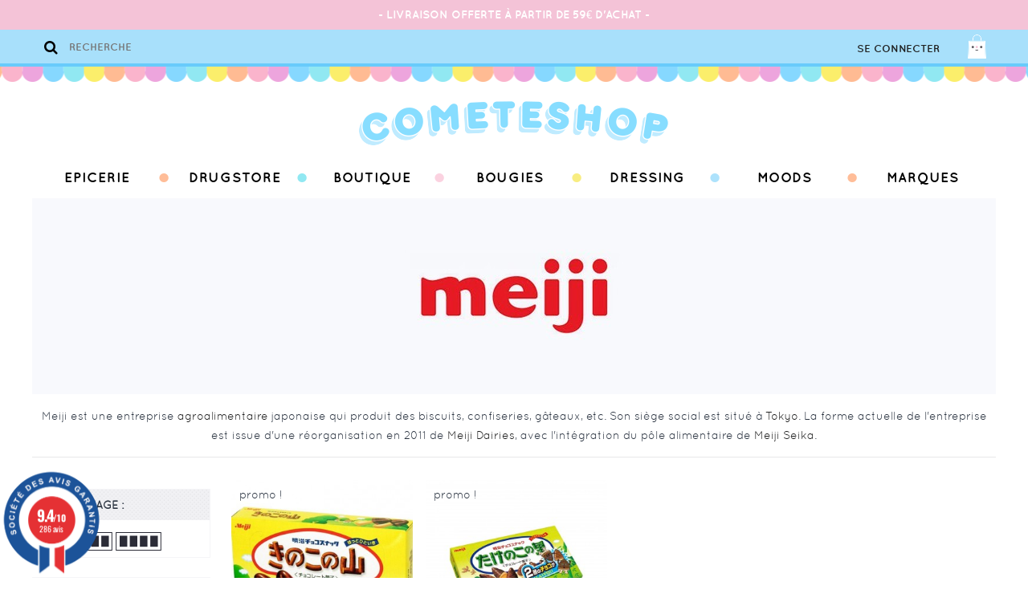

--- FILE ---
content_type: text/html; charset=utf-8
request_url: https://www.cometeshop.com/95_meiji
body_size: 13051
content:
<!DOCTYPE HTML>
<!--[if lt IE 7]> <html class="no-js lt-ie9 lt-ie8 lt-ie7" lang="fr-fr"><![endif]-->
<!--[if IE 7]><html class="no-js lt-ie9 lt-ie8 ie7" lang="fr-fr"><![endif]-->
<!--[if IE 8]><html class="no-js lt-ie9 ie8" lang="fr-fr"><![endif]-->
<!--[if gt IE 8]> <html class="no-js ie9" lang="fr-fr"><![endif]-->
<html lang="fr-fr"><head>
		<meta charset="utf-8" />
		<title>Meiji  - Cometeshop</title>

							<meta name="keywords" content="épicerie" />
				<meta name="generator" content="PrestaShop" />
		<meta name="robots" content="index,follow" />

		<meta name="apple-mobile-web-app-capable" content="yes" />
		<link rel="icon" type="image/vnd.microsoft.icon" href="/img/favicon.ico?1693820811" />
		<link rel="shortcut icon" type="image/x-icon" href="/img/favicon.ico?1693820811" />
									<link rel="stylesheet" href="/themes/cometeshop/css/font-awesome/font-awesome.css" type="text/css" media="all" />
							<link rel="stylesheet" href="/themes/cometeshop/css/global.css" type="text/css" media="all" />
							<link rel="stylesheet" href="/js/jquery/plugins/fancybox/jquery.fancybox.css" type="text/css" media="all" />
							<link rel="stylesheet" href="/themes/cometeshop/css/product_list.css" type="text/css" media="all" />
							<link rel="stylesheet" href="/themes/cometeshop/css/category.css" type="text/css" media="all" />
							<link rel="stylesheet" href="/themes/cometeshop/css/modules/blockcart/blockcart.css" type="text/css" media="all" />
							<link rel="stylesheet" href="/js/jquery/plugins/bxslider/jquery.bxslider.css" type="text/css" media="all" />
							<link rel="stylesheet" href="/themes/cometeshop/css/modules/blocknewsletter/blocknewsletter.css" type="text/css" media="all" />
							<link rel="stylesheet" href="/themes/cometeshop/css/modules/blocksearch/blocksearch.css" type="text/css" media="all" />
							<link rel="stylesheet" href="/js/jquery/plugins/autocomplete/jquery.autocomplete.css" type="text/css" media="all" />
							<link rel="stylesheet" href="/themes/cometeshop/css/modules/homefeatured/homefeatured.css" type="text/css" media="all" />
							<link rel="stylesheet" href="/themes/cometeshop/css/modules/themeconfigurator/css/hooks.css" type="text/css" media="all" />
							<link rel="stylesheet" href="/modules/pm_advancedtopmenu/css/pm_advancedtopmenu_base.css" type="text/css" media="all" />
							<link rel="stylesheet" href="/modules/pm_advancedtopmenu/css/pm_advancedtopmenu_global-1.css" type="text/css" media="all" />
							<link rel="stylesheet" href="/modules/productspack/views/css/productspack.css" type="text/css" media="all" />
							<link rel="stylesheet" href="/modules/cdadvancedfeatures/views/css/cdadvancedfeatures.css" type="text/css" media="all" />
							<link rel="stylesheet" href="/themes/cometeshop/css/modules/paypal/views/css/paypal.css" type="text/css" media="all" />
							<link rel="stylesheet" href="/modules/belvg_verpage/css/belvg_verpage.css" type="text/css" media="all" />
							<link rel="stylesheet" href="/modules/powerfulformgenerator/views/css/contact-form-enhanced.css" type="text/css" media="all" />
							<link rel="stylesheet" href="/themes/cometeshop/css/contact-form.css" type="text/css" media="all" />
							<link rel="stylesheet" href="/js/jquery/ui/themes/base/jquery.ui.core.css" type="text/css" media="all" />
							<link rel="stylesheet" href="/js/jquery/ui/themes/base/jquery.ui.datepicker.css" type="text/css" media="all" />
							<link rel="stylesheet" href="/js/jquery/ui/themes/base/jquery.ui.theme.css" type="text/css" media="all" />
							<link rel="stylesheet" href="/themes/cometeshop/css/modules/blocknewproducts/blocknewproducts.css" type="text/css" media="all" />
									<!-- Google Analytics -->
<!-- /Google Analytics -->
	<!--[if lt IE 8]><script type="text/javascript" src="https://www.cometeshop.com/modules/pm_advancedtopmenu/js/pm_advancedtopmenuiefix.js"></script>
	<![endif]-->
<!-- /MODULE PM_AdvancedTopMenu || Presta-Module.com -->
<script id="grc-widgets" src="https://widgets.guaranteed-reviews.com/static/widgets.min.js" data-public-key="5e700d140e10bdac6808a4e37fc6c30c" data-lang="auto"></script>



        <!-- selectbox -->
        <link href="https://www.cometeshop.com/js/jquery/plugins/selectbox/jquery.selectbox.css" type="text/css" rel="stylesheet" />
        
		<meta name="apple-mobile-web-app-capable" content="yes" />




		<link rel="stylesheet" href="https://fonts.googleapis.com/css?family=Open+Sans:300,600&amp;subset=latin,latin-ext" type="text/css" media="all" />
		<!--[if IE 8]>
		<script src="https://oss.maxcdn.com/libs/html5shiv/3.7.0/html5shiv.js"></script>
		<script src="https://oss.maxcdn.com/libs/respond.js/1.3.0/respond.min.js"></script>
		<![endif]-->
	</head>

	<body id="manufacturer" class="manufacturer manufacturer-95 manufacturer-meiji hide-left-column hide-right-column lang_fr">


	

		<div id="page">

            <header id="header">

                <div id="header_top">
                	<div class="container">
                    	<a id="logo_mini" href="http://www.cometeshop.com/"><img src="https://www.cometeshop.com/themes/cometeshop/img/logo_mini.png" /></a>
                    	<!-- Block search module TOP -->
<div id="search_block_top">
	<form id="searchbox" method="get" action="//www.cometeshop.com/recherche" >
		<input type="hidden" name="controller" value="search" />
		<input type="hidden" name="orderby" value="position" />
		<input type="hidden" name="orderway" value="desc" />
        
        <button type="submit" name="submit_search"></button>
        
		<input class="search_query nofocus" type="text" id="search_query_top" name="search_query" placeholder="Recherche" value="" />		
	</form>
</div>

<!-- /Block search module TOP --><!-- MODULE Block cart -->
<div id="top_cart">
	<div class="shopping_cart">

    	<span class="cart_link" onclick="document.location.href='https://www.cometeshop.com/commande-rapide'">
            <span>Mon panier</span>
        </span>

		<a href="https://www.cometeshop.com/commande-rapide" rel="nofollow">

			<span class="ajax_cart_total unvisible">
							</span>


					</a>



					<div class="cart_block block">
				<div class="container">
					<!-- block list of products -->
					<div class="cart_block_list">

						
						<p class="cart_block_no_products">
							Aucun produit
						</p>


						<div class="cart-prices">

							<div class="cart-prices-line">
                            	Sous total avant livraison :
								
															</div>

						</div>

						<div class="cart-buttons">
                        	<span class="continue_shopping">&lt; &nbsp;Poursuivre mon shopping</span>
							<a id="button_order_cart" href="https://www.cometeshop.com/commande-rapide" rel="nofollow">
								Commander&nbsp; &gt;
							</a>
						</div>


					</div>
				</div>
			</div><!-- .cart_block -->
			</div>
</div>

	<div id="layer_cart" class="overlay_global">
		<div class="popup_content visible">

				<span class="close"><img src="https://www.cometeshop.com/themes/cometeshop/img/icon/close.png" /></span>

				<h2>Vous venez d'ajouter à votre panier :</h2>

				<div class="col-6">
                	<div class="product-image-container layer_cart_img"></div>
				</div>
                <div class="layer_cart_product_info col-6">
					<p><span id="layer_cart_product_title" class="product-name"></span></p>
					<p><span id="layer_cart_product_attributes"></span></p>
					<p><p>Quantité : <span id="layer_cart_product_quantity"></span></p>
					<p><span id="layer_cart_product_price"></span></p>
				</div>

                <br clear="all" />

                <div class="button-container">
					<span class="continue">&lt; &nbsp;Poursuivre mon shopping</span>
					<a class="btn btn-default button button-medium"	href="https://www.cometeshop.com/commande-rapide" rel="nofollow">Aller au panier&nbsp; &gt;</a>
				</div>


			<div class="hidden">
				<h2>
					<!-- Plural Case [both cases are needed because page may be updated in Javascript] -->
					<span class="ajax_cart_product_txt_s  unvisible">
						Il y a <span class="ajax_cart_quantity">0</span> produits dans votre panier.
					</span>
					<!-- Singular Case [both cases are needed because page may be updated in Javascript] -->
					<span class="ajax_cart_product_txt ">
						Il y a 1 produit dans votre panier.
					</span>
				</h2>

				<div class="layer_cart_row">
					<strong class="dark">
						Total produits
																					TTC
																		</strong>
					<span class="ajax_block_products_total">
											</span>
				</div>

								<div class="layer_cart_row">
					<strong class="dark unvisible">
						Frais de port&nbsp;TTC					</strong>
					<span class="ajax_cart_shipping_cost unvisible">
													 À définir											</span>
				</div>
								<div class="layer_cart_row">
					<strong class="dark">
						Total
																					TTC
																		</strong>
					<span class="ajax_block_cart_total">
											</span>
				</div>

			</div>


		</div>


	</div> <!-- #layer_cart -->


<!-- /MODULE Block cart -->

                    	<a href="https://www.cometeshop.com/mon-compte" rel="nofollow" id="account_link">Se connecter</a>
                    	                    </div>
                </div>

                <a id="header_logo" href="https://www.cometeshop.com/" >
                    <img src="https://www.cometeshop.com/themes/cometeshop/img/logo-cometeshop.png" alt="Cometeshop" />
                </a>

                <nav id="nav"><!-- MODULE PM_AdvancedTopMenu || Presta-Module.com -->
<div id="adtm_menu" class="container">
    <div id="adtm_menu_inner">
        <ul id="menu">
                    <li class="li-niveau1 advtm_menu_toggle">
                <a class="a-niveau1 adtm_toggle_menu_button"><span class="advtm_menu_span adtm_toggle_menu_button_text">Menu</span></a>
            </li>
                                        <li class="li-niveau1 advtm_menu_14  sub"><a href="https://www.cometeshop.com/4-epicerie" title="Epicerie"  class=" a-niveau1"><span class="advtm_menu_span advtm_menu_span_14">Epicerie</span><!--[if gte IE 7]><!--></a><!--<![endif]-->
        <!--[if lte IE 6]><table><tr><td><![endif]-->
            <div class="adtm_sub">
                                <table class="columnWrapTable"><tr>
                                                            <td class="adtm_column_wrap_td advtm_column_wrap_td_19">
                        <div class="adtm_column_wrap advtm_column_wrap_19">
                                                <div class="adtm_column_wrap_sizer">&nbsp;</div>
                                                                                                                                                    <div class="adtm_column adtm_column_91">
                                <span class="column_wrap_title"><a href="https://www.cometeshop.com/333-halloween" title="Halloween"  class=""><img src="/modules/pm_advancedtopmenu/column_icons/91.png" alt="Halloween" title="Halloween" class="adtm_menu_icon" />Halloween</a></span>                                                                                                </div>
                                                                    
                                                                                                                                                    <div class="adtm_column adtm_column_61">
                                <span class="column_wrap_title"><a href="https://www.cometeshop.com/110-sweet" title="Sweet"  class="">Sweet</a></span>                                                                                                    <ul class="adtm_elements adtm_elements_61">
                                                                                                                        <li><a href="https://www.cometeshop.com/243-bonbons" title="Bonbons"  class="">Bonbons</a></li>
                                                                                                                                                                <li><a href="https://www.cometeshop.com/244-chewing-gum" title="Chewing Gum"  class="">Chewing Gum</a></li>
                                                                                                                                                                <li><a href="https://www.cometeshop.com/393-pez-distributeurs" title="PEZ Distributeurs"  class="">PEZ Distributeurs</a></li>
                                                                                                                                                                <li><a href="https://www.cometeshop.com/396-pez-coffrets-more" title="PEZ Coffrets &amp; ..."  class="">PEZ Coffrets &amp; ...</a></li>
                                                                                                                                                                <li><a href="https://www.cometeshop.com/394-pez-bonbons" title="PEZ Bonbons"  class="">PEZ Bonbons</a></li>
                                                                                                                                                                <li><a href="https://www.cometeshop.com/392-jelly-beans" title="Jelly Beans"  class="">Jelly Beans</a></li>
                                                                                                                                                                <li><a href="https://www.cometeshop.com/109-choco" title="Chocolat"  class="">Chocolat</a></li>
                                                                                                                                                                <li><a href="https://www.cometeshop.com/131-biscuits" title="Biscuits"  class="">Biscuits</a></li>
                                                                                                                                                                <li><a href="https://www.cometeshop.com/247-topping" title="Toppings"  class="">Toppings</a></li>
                                                                                                                                                                <li><a href="https://www.cometeshop.com/246-preparations-sucrees" title="Preparations sucr&eacute;es"  class="">Preparations sucr&eacute;es</a></li>
                                                                                                                </ul>
                                                                </div>
                                                                    
                                                                        </div>
                        </td>
                                                                                <td class="adtm_column_wrap_td advtm_column_wrap_td_52">
                        <div class="adtm_column_wrap advtm_column_wrap_52">
                                                <div class="adtm_column_wrap_sizer">&nbsp;</div>
                                                                                                                                                    <div class="adtm_column adtm_column_125">
                                <span class="column_wrap_title"><a href="https://www.cometeshop.com/397-salty" title="Salty"  class="">Salty</a></span>                                                                                                </div>
                                                                    
                                                                                                                                                    <div class="adtm_column adtm_column_65">
                                <span class="column_wrap_title"><a href="https://www.cometeshop.com/123-morning" title="Morning"  class="">Morning</a></span>                                                                                                    <ul class="adtm_elements adtm_elements_65">
                                                                                                                        <li><a href="https://www.cometeshop.com/261-cereales" title="C&eacute;r&eacute;ales"  class="">C&eacute;r&eacute;ales</a></li>
                                                                                                                                                                <li><a href="https://www.cometeshop.com/365-boissons" title="Boissons"  class="">Boissons</a></li>
                                                                                                                                                                <li><a href="https://www.cometeshop.com/262-autre" title="Autre"  class="">Autre</a></li>
                                                                                                                </ul>
                                                                </div>
                                                                    
                                                                        </div>
                        </td>
                                                                                <td class="adtm_column_wrap_td advtm_column_wrap_td_46">
                        <div class="adtm_column_wrap advtm_column_wrap_46">
                                                <div class="adtm_column_wrap_sizer">&nbsp;</div>
                                                                                                                                                    <div class="adtm_column adtm_column_76">
                                <span class="column_wrap_title"><a href="https://www.cometeshop.com/133-drinks" title="Drinks"  class="">Drinks</a></span>                                                                                                    <ul class="adtm_elements adtm_elements_76">
                                                                                                                        <li><a href="https://www.cometeshop.com/234-sodas" title="Sodas"  class="">Sodas</a></li>
                                                                                                                                                                <li><a href="https://www.cometeshop.com/93-sport-energie" title="Energy"  class="">Energy</a></li>
                                                                                                                                                                <li><a href="https://www.cometeshop.com/141-juice-tea" title="Juice &amp; Tea"  class="">Juice &amp; Tea</a></li>
                                                                                                                                                                <li><a href="https://www.cometeshop.com/287-alcools-mix" title="Alcools &amp; Mix"  class="">Alcools &amp; Mix</a></li>
                                                                                                                                                                <li><a href="https://www.cometeshop.com/142-eaux" title="Eaux"  class="">Eaux</a></li>
                                                                                                                </ul>
                                                                </div>
                                                                    
                                                                                                                                                    <div class="adtm_column adtm_column_73">
                                <span class="column_wrap_title"><a href="https://www.cometeshop.com/180-japan" title="Japan"  class="">Japan</a></span>                                                                                                </div>
                                                                    
                                                                        </div>
                        </td>
                                                                                <td class="adtm_column_wrap_td advtm_column_wrap_td_51">
                        <div class="adtm_column_wrap advtm_column_wrap_51">
                                                <div class="adtm_column_wrap_sizer">&nbsp;</div>
                                                                                                                                                    <div class="adtm_column adtm_column_60">
                                <span class="column_wrap_title"><a href="https://www.cometeshop.com/52-kosher-" title="Kosher &amp; Ⓤ "  class="">Kosher &amp; Ⓤ </a></span>                                                                                                    <ul class="adtm_elements adtm_elements_60">
                                                                                                                        <li><a href="https://www.cometeshop.com/258-sale" title="Sal&eacute;"  class="">Sal&eacute;</a></li>
                                                                                                                                                                <li><a href="https://www.cometeshop.com/259-sucre" title="Sucr&eacute;"  class="">Sucr&eacute;</a></li>
                                                                                                                                                                <li><a href="https://www.cometeshop.com/260-boisson" title="Boisson"  class="">Boisson</a></li>
                                                                                                                </ul>
                                                                </div>
                                                                    
                                                                                                                                                    <div class="adtm_column adtm_column_82">
                                <span class="column_wrap_title"><a href="https://www.cometeshop.com/279-vegan" title="Vegan"  class="">Vegan</a></span>                                                                                                    <ul class="adtm_elements adtm_elements_82">
                                                                                                                        <li><a href="https://www.cometeshop.com/280-sucre" title="Sucr&eacute;"  class="">Sucr&eacute;</a></li>
                                                                                                                                                                <li><a href="https://www.cometeshop.com/281-sale" title="Sal&eacute;"  class="">Sal&eacute;</a></li>
                                                                                                                                                                <li><a href="https://www.cometeshop.com/282-boissons" title="Boissons"  class="">Boissons</a></li>
                                                                                                                </ul>
                                                                </div>
                                                                    
                                                                                                                                                    <div class="adtm_column adtm_column_102">
                                <span class="column_wrap_title"><a href="https://www.cometeshop.com/348-carte-cadeau" title="Carte Cadeau"  class=""><img src="/modules/pm_advancedtopmenu/column_icons/102.png" alt="Carte Cadeau" title="Carte Cadeau" class="adtm_menu_icon" />Carte Cadeau</a></span>                                                                                                </div>
                                                                    
                                                                        </div>
                        </td>
                                                                                <td class="adtm_column_wrap_td advtm_column_wrap_td_48">
                        <div class="adtm_column_wrap advtm_column_wrap_48">
                                                    <p><a href="https://www.cometeshop.com/recherche?controller=search&orderby=position&orderway=desc&submit_search=&search_query=coffret+pez+wonder"><img src="https://www.cometeshop.com/img/cms/coffret pez disney 100 ans.jpg" alt="" width="491" height="227" /></a></p>
                                                <div class="adtm_column_wrap_sizer">&nbsp;</div>
                                                                        </div>
                        </td>
                                                    </tr></table>
                            </div>
        <!--[if lte IE 6]></td></tr></table></a><![endif]-->
        </li>
                                        <li class="li-niveau1 advtm_menu_8  sub"><a href="https://www.cometeshop.com/3-drugstore" title="Drugstore"  class=" a-niveau1"><span class="advtm_menu_span advtm_menu_span_8">Drugstore</span><!--[if gte IE 7]><!--></a><!--<![endif]-->
        <!--[if lte IE 6]><table><tr><td><![endif]-->
            <div class="adtm_sub">
                                <table class="columnWrapTable"><tr>
                                                            <td class="adtm_column_wrap_td advtm_column_wrap_td_23">
                        <div class="adtm_column_wrap advtm_column_wrap_23">
                                                <div class="adtm_column_wrap_sizer">&nbsp;</div>
                                                                                                                                                    <div class="adtm_column adtm_column_22">
                                <span class="column_wrap_title"><a href="https://www.cometeshop.com/136-nails-bar" title="Nails Bar"  class="">Nails Bar</a></span>                                                                                                    <ul class="adtm_elements adtm_elements_22">
                                                                                                                        <li><a href="https://www.cometeshop.com/387-eco-glaze" title="Eco Glaze"  class="">Eco Glaze</a></li>
                                                                                                                                                                <li><a href="https://www.cometeshop.com/265-vernis-gelaze" title="Vernis Gelaze"  class="">Vernis Gelaze</a></li>
                                                                                                                                                                <li><a href="https://www.cometeshop.com/237-vernis-china-glaze" title="Vernis China Glaze"  class="">Vernis China Glaze</a></li>
                                                                                                                                                                <li><a href="https://www.cometeshop.com/238-manucure" title="Manucure"  class="">Manucure</a></li>
                                                                                                                </ul>
                                                                </div>
                                                                    
                                                                        </div>
                        </td>
                                                                                <td class="adtm_column_wrap_td advtm_column_wrap_td_22">
                        <div class="adtm_column_wrap advtm_column_wrap_22">
                                                <div class="adtm_column_wrap_sizer">&nbsp;</div>
                                                                                                                                                    <div class="adtm_column adtm_column_27">
                                <span class="column_wrap_title"><a href="https://www.cometeshop.com/182-soin" title="Soin"  class="">Soin</a></span>                                                                                                    <ul class="adtm_elements adtm_elements_27">
                                                                                                                        <li><a href="https://www.cometeshop.com/249-hair-" title="Hair "  class="">Hair </a></li>
                                                                                                                                                                <li><a href="https://www.cometeshop.com/300-soins-du-visage" title="Soins du Visage"  class="">Soins du Visage</a></li>
                                                                                                                </ul>
                                                                </div>
                                                                    
                                                                        </div>
                        </td>
                                                                                <td class="adtm_column_wrap_td advtm_column_wrap_td_24">
                        <div class="adtm_column_wrap advtm_column_wrap_24">
                                                <div class="adtm_column_wrap_sizer">&nbsp;</div>
                                                                                                                                                    <div class="adtm_column adtm_column_18">
                                <span class="column_wrap_title"><a href="https://www.cometeshop.com/111-baumes-a-levres-" title="Kiss Bar"  class="">Kiss Bar</a></span>                                                                                                </div>
                                                                    
                                                                                                                                                    <div class="adtm_column adtm_column_23">
                                <span class="column_wrap_title"><a href="https://www.cometeshop.com/143-make-up" title="Make-Up"  class="">Make-Up</a></span>                                                                                                </div>
                                                                    
                                                                                                                                                    <div class="adtm_column adtm_column_87">
                                <span class="column_wrap_title"><a href="https://www.cometeshop.com/306-bomb-cosmetics-" title="Bomb Cosmetics "  class="">Bomb Cosmetics </a></span>                                                                                                </div>
                                                                    
                                                                                                                                                    <div class="adtm_column adtm_column_107">
                                <span class="column_wrap_title"><a href="https://www.cometeshop.com/360-hollywood-fashion-secrets" title="Hollywood Fashion Secrets"  class="">Hollywood Fashion Secrets</a></span>                                                                                                </div>
                                                                    
                                                                        </div>
                        </td>
                                                                                <td class="adtm_column_wrap_td advtm_column_wrap_td_26">
                        <div class="adtm_column_wrap advtm_column_wrap_26">
                                                <div class="adtm_column_wrap_sizer">&nbsp;</div>
                                                                                                                                                    <div class="adtm_column adtm_column_99">
                                <span class="column_wrap_title"><a href="https://www.cometeshop.com/348-carte-cadeau" title="Carte Cadeau"  class=""><img src="/modules/pm_advancedtopmenu/column_icons/99.png" alt="Carte Cadeau" title="Carte Cadeau" class="adtm_menu_icon" />Carte Cadeau</a></span>                                                                                                </div>
                                                                    
                                                                        </div>
                        </td>
                                                                                <td class="adtm_column_wrap_td advtm_column_wrap_td_59">
                        <div class="adtm_column_wrap advtm_column_wrap_59">
                                                    <p><a href="https://www.cometeshop.com/250-bath-body-works"><img src="https://www.cometeshop.com/img/cms/bbw_2.jpg" alt="" width="491" height="227" /></a></p>
                                                <div class="adtm_column_wrap_sizer">&nbsp;</div>
                                                                        </div>
                        </td>
                                                    </tr></table>
                            </div>
        <!--[if lte IE 6]></td></tr></table></a><![endif]-->
        </li>
                                        <li class="li-niveau1 advtm_menu_13  sub"><a href="https://www.cometeshop.com/11-boutique" title="Boutique"  class=" a-niveau1"><span class="advtm_menu_span advtm_menu_span_13">Boutique</span><!--[if gte IE 7]><!--></a><!--<![endif]-->
        <!--[if lte IE 6]><table><tr><td><![endif]-->
            <div class="adtm_sub">
                                <table class="columnWrapTable"><tr>
                                                            <td class="adtm_column_wrap_td advtm_column_wrap_td_57">
                        <div class="adtm_column_wrap advtm_column_wrap_57">
                                                <div class="adtm_column_wrap_sizer">&nbsp;</div>
                                                                                                                                                    <div class="adtm_column adtm_column_81">
                                <span class="column_wrap_title"><a href="https://www.cometeshop.com/263-objets" title="Objets"  class="">Objets</a></span>                                                                                                    <ul class="adtm_elements adtm_elements_81">
                                                                                                                        <li><a href="https://www.cometeshop.com/125--home" title="@Home"  class="">@Home</a></li>
                                                                                                                                                                <li><a href="https://www.cometeshop.com/379-outdoor" title="Outdoor"  class="">Outdoor</a></li>
                                                                                                                                                                <li><a href="https://www.cometeshop.com/127-bijoux" title="Bijoux"  class="">Bijoux</a></li>
                                                                                                                                                                <li><a href="https://www.cometeshop.com/134-lunettes" title="Lunettes"  class="">Lunettes</a></li>
                                                                                                                                                                <li><a href="https://www.cometeshop.com/140-mobile" title="Mobile"  class="">Mobile</a></li>
                                                                                                                                                                <li><a href="https://www.cometeshop.com/196-voiture" title="Voiture"  class="">Voiture</a></li>
                                                                                                                </ul>
                                                                </div>
                                                                    
                                                                                                                                                    <div class="adtm_column adtm_column_106">
                                <span class="column_wrap_title"><a href="https://www.cometeshop.com/359-funko-pop" title="Funko Pop!"  class="">Funko Pop!</a></span>                                                                                                </div>
                                                                    
                                                                                                                                                    <div class="adtm_column adtm_column_104">
                                <span class="column_wrap_title"><a href="https://www.cometeshop.com/355-nasa" title="NASA"  class="">NASA</a></span>                                                                                                </div>
                                                                    
                                                                        </div>
                        </td>
                                                                                <td class="adtm_column_wrap_td advtm_column_wrap_td_58">
                        <div class="adtm_column_wrap advtm_column_wrap_58">
                                                <div class="adtm_column_wrap_sizer">&nbsp;</div>
                                                                                                                                                    <div class="adtm_column adtm_column_96">
                                <span class="column_wrap_title"><a href="https://www.cometeshop.com/345-thumbs-up" title="PowerSquads"  class="">PowerSquads</a></span>                                                                                                </div>
                                                                    
                                                                                                                                                    <div class="adtm_column adtm_column_54">
                                <span class="column_wrap_title"><a href="https://www.cometeshop.com/181-japan" title="Japan"  class="">Japan</a></span>                                                                                                    <ul class="adtm_elements adtm_elements_54">
                                                                                                                        <li><a href="https://www.cometeshop.com/164_jabber-balls" title="Jabber Balls "  class="">Jabber Balls </a></li>
                                                                                                                                                                <li><a href="https://www.cometeshop.com/334-sonny-angel" title="Sonny Angel"  class="">Sonny Angel</a></li>
                                                                                                                                                                <li><a href="https://www.cometeshop.com/335-figurines-jouets-japan" title="Figurines &amp; Jouets Japan"  class="">Figurines &amp; Jouets Japan</a></li>
                                                                                                                                                                <li><a href="https://www.cometeshop.com/349-nano-block" title="Nano Block"  class="">Nano Block</a></li>
                                                                                                                                                                <li><a href="https://www.cometeshop.com/373-figurines-popmart" title="Figurines PopMart"  class="">Figurines PopMart</a></li>
                                                                                                                                                                <li><a href="https://www.cometeshop.com/213-bento" title="Bento"  class="">Bento</a></li>
                                                                                                                                                                <li><a href="https://www.cometeshop.com/214-accessoires" title="Accessoires"  class="">Accessoires</a></li>
                                                                                                                </ul>
                                                                </div>
                                                                    
                                                                        </div>
                        </td>
                                                                                <td class="adtm_column_wrap_td advtm_column_wrap_td_17">
                        <div class="adtm_column_wrap advtm_column_wrap_17">
                                                <div class="adtm_column_wrap_sizer">&nbsp;</div>
                                                                                                                                                    <div class="adtm_column adtm_column_97">
                                <span class="column_wrap_title"><a href="https://www.cometeshop.com/344-millefiori-milano" title="Millefiori Milano"  class="">Millefiori Milano</a></span>                                                                                                </div>
                                                                    
                                                                                                                                                    <div class="adtm_column adtm_column_84">
                                <span class="column_wrap_title"><a href="https://www.cometeshop.com/301-bath-and-body-works" title="Bath and Body Works"  class="">Bath and Body Works</a></span>                                                                                                    <ul class="adtm_elements adtm_elements_84">
                                                                                                                        <li><a href="https://www.cometeshop.com/322-cires-parfumees" title="Cires parfum&eacute;es"  class="">Cires parfum&eacute;es</a></li>
                                                                                                                                                                <li><a href="https://www.cometeshop.com/324-car-scent-holder" title="Car scent Holder"  class="">Car scent Holder</a></li>
                                                                                                                </ul>
                                                                </div>
                                                                    
                                                                                                                                                    <div class="adtm_column adtm_column_89">
                                <span class="column_wrap_title"><a href="https://www.cometeshop.com/327-bouees-pool-party" title="Bou&eacute;es Pool Party"  class="">Bou&eacute;es Pool Party</a></span>                                                                                                </div>
                                                                    
                                                                        </div>
                        </td>
                                                                                <td class="adtm_column_wrap_td advtm_column_wrap_td_37">
                        <div class="adtm_column_wrap advtm_column_wrap_37">
                                                <div class="adtm_column_wrap_sizer">&nbsp;</div>
                                                                                                                                                    <div class="adtm_column adtm_column_45">
                                <span class="column_wrap_title"><a href="https://www.cometeshop.com/114-baby-kids-" title="Baby &amp; Kids "  class="">Baby &amp; Kids </a></span>                                                                                                    <ul class="adtm_elements adtm_elements_45">
                                                                                                                        <li><a href="https://www.cometeshop.com/211-tetines" title="T&eacute;tines"  class="">T&eacute;tines</a></li>
                                                                                                                                                                <li><a href="https://www.cometeshop.com/212-jouets" title="Jouets"  class="">Jouets</a></li>
                                                                                                                                                                <li><a href="https://www.cometeshop.com/331-sacs-a-dos-affenzahn" title="Sac &agrave; dos Affenzahn"  class="">Sac &agrave; dos Affenzahn</a></li>
                                                                                                                                                                <li><a href="https://www.cometeshop.com/403-veilleuses" title="Veilleuses"  class="">Veilleuses</a></li>
                                                                                                                </ul>
                                                                </div>
                                                                    
                                                                                                                                                    <div class="adtm_column adtm_column_79">
                                <span class="column_wrap_title"><a href="https://www.cometeshop.com/167-homme" title="Homme"  class="">Homme</a></span>                                                                                                </div>
                                                                    
                                                                                                                                                    <div class="adtm_column adtm_column_80">
                                <span class="column_wrap_title"><a href="https://www.cometeshop.com/168-femme" title="Femme"  class="">Femme</a></span>                                                                                                </div>
                                                                    
                                                                                                                                                    <div class="adtm_column adtm_column_101">
                                <span class="column_wrap_title"><a href="https://www.cometeshop.com/348-carte-cadeau" title="Carte Cadeau"  class=""><img src="/modules/pm_advancedtopmenu/column_icons/101.png" alt="Carte Cadeau" title="Carte Cadeau" class="adtm_menu_icon" />Carte Cadeau</a></span>                                                                                                </div>
                                                                    
                                                                        </div>
                        </td>
                                                                                <td class="adtm_column_wrap_td advtm_column_wrap_td_56">
                        <div class="adtm_column_wrap advtm_column_wrap_56">
                                                    <p><a href="https://www.cometeshop.com/334-sonny-angel"><img src="https://www.cometeshop.com/img/cms/sonny angel smiski paris.jpg" alt="" width="491" height="227" /></a></p>
                                                <div class="adtm_column_wrap_sizer">&nbsp;</div>
                                                                        </div>
                        </td>
                                                    </tr></table>
                            </div>
        <!--[if lte IE 6]></td></tr></table></a><![endif]-->
        </li>
                                        <li class="li-niveau1 advtm_menu_15  sub"><a href="https://www.cometeshop.com/390-bougies" title="Bougies"  class=" a-niveau1"><span class="advtm_menu_span advtm_menu_span_15">Bougies</span><!--[if gte IE 7]><!--></a><!--<![endif]-->
        <!--[if lte IE 6]><table><tr><td><![endif]-->
            <div class="adtm_sub">
                                <table class="columnWrapTable"><tr>
                                                            <td class="adtm_column_wrap_td advtm_column_wrap_td_63">
                        <div class="adtm_column_wrap advtm_column_wrap_63">
                                                <div class="adtm_column_wrap_sizer">&nbsp;</div>
                                                                                                                                                    <div class="adtm_column adtm_column_117">
                                <span class="column_wrap_title"><a href="https://www.cometeshop.com/194-bougies-yankee-candle" title="Yankee Candle "  class="">Yankee Candle </a></span>                                                                                                    <ul class="adtm_elements adtm_elements_117">
                                                                                                                        <li><a href="https://www.cometeshop.com/382-signature" title="Signature"  class="">Signature</a></li>
                                                                                                                                                                <li><a href="https://www.cometeshop.com/364-votives-verre" title="Votives Verre"  class="">Votives Verre</a></li>
                                                                                                                                                                <li><a href="https://www.cometeshop.com/208-votives" title="Votives"  class="">Votives</a></li>
                                                                                                                                                                <li><a href="https://www.cometeshop.com/351-fondants-de-cire" title="Fondants de Cire"  class="">Fondants de Cire</a></li>
                                                                                                                                                                <li><a href="https://www.cometeshop.com/319-coffrets" title="Coffrets"  class="">Coffrets</a></li>
                                                                                                                                                                <li><a href="https://www.cometeshop.com/298-diffusion-a-froid" title="Diffusion &agrave; froid"  class="">Diffusion &agrave; froid</a></li>
                                                                                                                </ul>
                                                                </div>
                                                                    
                                                                        </div>
                        </td>
                                                                                <td class="adtm_column_wrap_td advtm_column_wrap_td_65">
                        <div class="adtm_column_wrap advtm_column_wrap_65">
                                                <div class="adtm_column_wrap_sizer">&nbsp;</div>
                                                                                                                                                    <div class="adtm_column adtm_column_121">
                                <span class="column_wrap_title"><a href="" title=""  class=""></a></span>                                                                                                    <ul class="adtm_elements adtm_elements_121">
                                                                                                                        <li><a href="https://www.cometeshop.com/207-bougies-jarres" title="Bougies Jarres"  class="">Bougies Jarres</a></li>
                                                                                                                                                                <li><a href="https://www.cometeshop.com/209-bruleurs" title="Bruleurs"  class="">Bruleurs</a></li>
                                                                                                                                                                <li><a href="https://www.cometeshop.com/295-scenterpieces" title="Scenterpieces"  class="">Scenterpieces</a></li>
                                                                                                                                                                <li><a href="https://www.cometeshop.com/320-accessoires" title="Accessoires"  class="">Accessoires</a></li>
                                                                                                                                                                <li><a href="https://www.cometeshop.com/210-parfums-pour-voiture" title="Parfums pour voiture"  class="">Parfums pour voiture</a></li>
                                                                                                                </ul>
                                                                </div>
                                                                    
                                                                        </div>
                        </td>
                                                                                <td class="adtm_column_wrap_td advtm_column_wrap_td_67">
                        <div class="adtm_column_wrap advtm_column_wrap_67">
                                                <div class="adtm_column_wrap_sizer">&nbsp;</div>
                                                                                                                                                    <div class="adtm_column adtm_column_122">
                                <span class="column_wrap_title"><a href="https://www.cometeshop.com/321-promotions" title="Promos Yankee Candle"  class="">Promos Yankee Candle</a></span>                                                                                                    <ul class="adtm_elements adtm_elements_122">
                                                                                                                        <li><a href="https://www.cometeshop.com/346--25-parfums-du-mois" title="Parfums du mois"  class="">Parfums du mois</a></li>
                                                                                                                                                                <li><a href="https://www.cometeshop.com/329-bougies-elevation" title="Bougies Elevation"  class="">Bougies Elevation</a></li>
                                                                                                                                                                <li><a href="https://www.cometeshop.com/195-tartelettes" title="Tartelettes"  class="">Tartelettes</a></li>
                                                                                                                </ul>
                                                                </div>
                                                                    
                                                                        </div>
                        </td>
                                                                                <td class="adtm_column_wrap_td advtm_column_wrap_td_64">
                        <div class="adtm_column_wrap advtm_column_wrap_64">
                                                <div class="adtm_column_wrap_sizer">&nbsp;</div>
                                                                                                                                                    <div class="adtm_column adtm_column_118">
                                <span class="column_wrap_title"><a href="https://www.cometeshop.com/361-woodwick" title="WoodWick"  class="">WoodWick</a></span>                                                                                                </div>
                                                                    
                                                                                                                                                    <div class="adtm_column adtm_column_119">
                                <span class="column_wrap_title"><a href="https://www.cometeshop.com/389-woodwick-renouveau" title="WoodWick ReNouveau"  class="">WoodWick ReNouveau</a></span>                                                                                                </div>
                                                                    
                                                                                                                                                    <div class="adtm_column adtm_column_120">
                                <span class="column_wrap_title"><a href="https://www.cometeshop.com/385-chesapeake-bay-candle" title="Chesapeake Bay Candle"  class="">Chesapeake Bay Candle</a></span>                                                                                                </div>
                                                                    
                                                                        </div>
                        </td>
                                                                                <td class="adtm_column_wrap_td advtm_column_wrap_td_66">
                        <div class="adtm_column_wrap advtm_column_wrap_66">
                                                <div class="adtm_column_wrap_sizer">&nbsp;</div>
                                                                                                                                                    <div class="adtm_column adtm_column_123">
                                <span class="column_wrap_title"><a href="https://www.cometeshop.com/323-bath-body-works" title="Bath &amp; Body Works"  class="">Bath &amp; Body Works</a></span>                                                                                                </div>
                                                                    
                                                                                                                                                    <div class="adtm_column adtm_column_124">
                                <span class="column_wrap_title"><a href="https://www.cometeshop.com/375-bougies-bomb-cosmetic" title="Bougies Bomb Cosmetic"  class="">Bougies Bomb Cosmetic</a></span>                                                                                                </div>
                                                                    
                                                                        </div>
                        </td>
                                                                                <td class="adtm_column_wrap_td advtm_column_wrap_td_68">
                        <div class="adtm_column_wrap advtm_column_wrap_68">
                                                    <p><a href="https://www.cometeshop.com/346--25-parfums-du-mois"><img src="https://www.cometeshop.com/img/cms/fom mars yankee candle.jpg" alt="" width="319" height="227" /></a></p>
                                                <div class="adtm_column_wrap_sizer">&nbsp;</div>
                                                                        </div>
                        </td>
                                                    </tr></table>
                            </div>
        <!--[if lte IE 6]></td></tr></table></a><![endif]-->
        </li>
                                        <li class="li-niveau1 advtm_menu_10  sub"><a href="https://www.cometeshop.com/2-dressing" title="Dressing"  class=" a-niveau1"><span class="advtm_menu_span advtm_menu_span_10">Dressing</span><!--[if gte IE 7]><!--></a><!--<![endif]-->
        <!--[if lte IE 6]><table><tr><td><![endif]-->
            <div class="adtm_sub">
                                <table class="columnWrapTable"><tr>
                                                            <td class="adtm_column_wrap_td advtm_column_wrap_td_29">
                        <div class="adtm_column_wrap advtm_column_wrap_29">
                                                <div class="adtm_column_wrap_sizer">&nbsp;</div>
                                                                                                                                                    <div class="adtm_column adtm_column_32">
                                <span class="column_wrap_title"><a href="https://www.cometeshop.com/46-t-shirt" title="T-Shirt"  class="">T-Shirt</a></span>                                                                                                    <ul class="adtm_elements adtm_elements_32">
                                                                                                                        <li><a href="https://www.cometeshop.com/205-tank" title="Tank"  class="">Tank</a></li>
                                                                                                                                                                <li><a href="https://www.cometeshop.com/206-femme" title="Femme"  class="">Femme</a></li>
                                                                                                                                                                <li><a href="https://www.cometeshop.com/215-homme" title="Homme"  class="">Homme</a></li>
                                                                                                                                                                <li><a href="https://www.cometeshop.com/216-enfant" title="Enfant"  class="">Enfant</a></li>
                                                                                                                </ul>
                                                                </div>
                                                                    
                                                                        </div>
                        </td>
                                                                                <td class="adtm_column_wrap_td advtm_column_wrap_td_30">
                        <div class="adtm_column_wrap advtm_column_wrap_30">
                                                <div class="adtm_column_wrap_sizer">&nbsp;</div>
                                                                                                                                                    <div class="adtm_column adtm_column_34">
                                <span class="column_wrap_title"><a href="https://www.cometeshop.com/119-sweat" title="Sweat"  class="">Sweat</a></span>                                                                                                    <ul class="adtm_elements adtm_elements_34">
                                                                                                                        <li><a href="https://www.cometeshop.com/225-femme" title="Femme"  class="">Femme</a></li>
                                                                                                                                                                <li><a href="https://www.cometeshop.com/226-homme" title="Homme"  class="">Homme</a></li>
                                                                                                                                                                <li><a href="https://www.cometeshop.com/227-enfant" title="Enfant"  class="">Enfant</a></li>
                                                                                                                </ul>
                                                                </div>
                                                                    
                                                                                                                                                    <div class="adtm_column adtm_column_33">
                                <span class="column_wrap_title"><a href="https://www.cometeshop.com/112-footwear" title="Footwear"  class="">Footwear</a></span>                                                                                                </div>
                                                                    
                                                                        </div>
                        </td>
                                                                                <td class="adtm_column_wrap_td advtm_column_wrap_td_31">
                        <div class="adtm_column_wrap advtm_column_wrap_31">
                                                <div class="adtm_column_wrap_sizer">&nbsp;</div>
                                                                                                                                                    <div class="adtm_column adtm_column_35">
                                <span class="column_wrap_title"><a href="https://www.cometeshop.com/120-accessoires" title="Accessoires"  class="">Accessoires</a></span>                                                                                                    <ul class="adtm_elements adtm_elements_35">
                                                                                                                        <li><a href="https://www.cometeshop.com/217-sacs" title="Sacs"  class="">Sacs</a></li>
                                                                                                                                                                <li><a href="https://www.cometeshop.com/218-bonnets" title="Bonnets"  class="">Bonnets</a></li>
                                                                                                                                                                <li><a href="https://www.cometeshop.com/219-foulards" title="Foulards"  class="">Foulards</a></li>
                                                                                                                                                                <li><a href="https://www.cometeshop.com/220-autres" title="Autres"  class="">Autres</a></li>
                                                                                                                </ul>
                                                                </div>
                                                                    
                                                                        </div>
                        </td>
                                                                                <td class="adtm_column_wrap_td advtm_column_wrap_td_33">
                        <div class="adtm_column_wrap advtm_column_wrap_33">
                                                <div class="adtm_column_wrap_sizer">&nbsp;</div>
                                                                                                                                                    <div class="adtm_column adtm_column_41">
                                <span class="column_wrap_title"><a href="https://www.cometeshop.com/177-pura-vida" title="Pura Vida"  class="">Pura Vida</a></span>                                                                                                    <ul class="adtm_elements adtm_elements_41">
                                                                                                                        <li><a href="https://www.cometeshop.com/221-charms" title="Charms"  class="">Charms</a></li>
                                                                                                                                                                <li><a href="https://www.cometeshop.com/222-original" title="Original"  class="">Original</a></li>
                                                                                                                                                                <li><a href="https://www.cometeshop.com/223-tresses" title="Tress&eacute;s"  class="">Tress&eacute;s</a></li>
                                                                                                                                                                <li><a href="https://www.cometeshop.com/224-ties" title="Ties"  class="">Ties</a></li>
                                                                                                                </ul>
                                                                </div>
                                                                    
                                                                                                                                                    <div class="adtm_column adtm_column_100">
                                <span class="column_wrap_title"><a href="https://www.cometeshop.com/348-carte-cadeau" title="Carte Cadeau"  class=""><img src="/modules/pm_advancedtopmenu/column_icons/100.png" alt="Carte Cadeau" title="Carte Cadeau" class="adtm_menu_icon" />Carte Cadeau</a></span>                                                                                                </div>
                                                                    
                                                                        </div>
                        </td>
                                                                                <td class="adtm_column_wrap_td advtm_column_wrap_td_32">
                        <div class="adtm_column_wrap advtm_column_wrap_32">
                                                    <p><a href="https://www.cometeshop.com/163_affenzahn"><img src="https://www.cometeshop.com/img/cms/sac a dos affenzahn.jpg" alt="" width="491" height="227" /></a></p>
                                                <div class="adtm_column_wrap_sizer">&nbsp;</div>
                                                                        </div>
                        </td>
                                                    </tr></table>
                            </div>
        <!--[if lte IE 6]></td></tr></table></a><![endif]-->
        </li>
                                        <li class="li-niveau1 advtm_menu_9 "><a href="https://www.cometeshop.com/198-moods" title="Moods"  class=" a-niveau1"><span class="advtm_menu_span advtm_menu_span_9">Moods</span></a></li>
                                        <li class="li-niveau1 advtm_menu_5 "><a href="/fabricants?n=999" title="Marques"  class=" a-niveau1"><span class="advtm_menu_span advtm_menu_span_5">Marques</span></a></li>
                        </ul>
    </div>
</div>
<!-- /MODULE PM_AdvancedTopMenu || Presta-Module.com --></nav>

            </header>



			<div class="columns-container">

				<div id="columns" class="container">

					<div id="slider_row">
						<div id="top_column"></div>
					</div>


					<div id="center_column">
	<div class="intro">
    <img src="https://www.cometeshop.com/img/m/95_second-marque_banner_comete.jpg" alt="" width="100%" /> 
</div>

<div id="short_description_content">
    
    <p style="text-align:center;">Meiji est une entreprise <a title="Agroalimentaire" href="http://fr.wikipedia.org/wiki/Agroalimentaire">agroalimentaire</a> japonaise qui produit des biscuits, confiseries, gâteaux, etc. Son siège social est situé à <a title="Tokyo" href="http://fr.wikipedia.org/wiki/Tokyo">Tokyo</a>. La forme actuelle de l'entreprise est issue d'une réorganisation en 2011 de <a title="Meiji Dairies" href="http://fr.wikipedia.org/wiki/Meiji_Dairies">Meiji Dairies</a>, avec l'intégration du pôle alimentaire de <a title="Meiji Seika (page inexistante)" href="http://fr.wikipedia.org/w/index.php?title=Meiji_Seika&amp;action=edit&amp;redlink=1">Meiji Seika</a>.</p>
</div>


<div id="left_column">      
    
    <!-- by NICO L pour l'affichage en grille -->
    <div id="layered_block_left">
    
        <div class="layered_filter">
            <div class="layered_subtitle_heading">
                <span class="layered_subtitle">Affichage :</span>
                <span class="layered_close">
                    <a href="#" data-rel="ul_layered_99999"></a>
                </span>
            </div>
            
            <div id="ul_layered_99999" class="layered_filter_ul">
                Voir : 
                <a href="javascript:" id="view_grid3"><img src="https://www.cometeshop.com/themes/cometeshop/img/icon/view_grid3.gif" /></a>
                <a href="javascript:" id="view_grid4" class="actif"><img src="https://www.cometeshop.com/themes/cometeshop/img/icon/view_grid4.gif" /></a>
            </div>
        </div>
        
        
         <!-- by NICO L pour le tri -->
        <div class="layered_filter">
            <div class="layered_subtitle_heading">
                <span class="layered_subtitle">Trier :</span>
                <span class="layered_close">
                    <a href="#" data-rel="ul_layered_00000"></a>
                </span>
            </div>                                  
            
            <ul id="ul_layered_00000" class="layered_filter_ul">
                <li>
                    <a href="http://www.cometeshop.com/index.php?controller=manufacturer&id_manufacturer=95&orderby=price&orderway=asc" id="price_desc">Prix croissant</a>
                </li>
                <li>
                    <a href="http://www.cometeshop.com/index.php?controller=manufacturer&id_manufacturer=95&orderby=price&orderway=desc" id="price_desc">Prix décroissant</a>
                </li>
                <li>
                    <a href="http://www.cometeshop.com/index.php?controller=manufacturer&id_manufacturer=95&orderby=name&orderway=asc" id="name_asc">De A à Z</a>
                </li>
                <li>
                    <a href="http://www.cometeshop.com/index.php?controller=manufacturer&id_manufacturer=95&orderby=name&orderway=desc" id="name_desc">De Z à A</a>
                </li>
                <li>
                    <a href="http://www.cometeshop.com/index.php?controller=manufacturer&id_manufacturer=95&orderby=quantity&orderway=desc" id="qty_desc">En Stock</a>
                </li>
            </ul>
        </div>
    
    </div>
    
    
    <div class="bloc_left">
        <a href="http://www.cometeshop.com/index.php?controller=cms&id_cms=1">
            <img src="https://www.cometeshop.com/themes/cometeshop/img/icon/expedition_left.png" alt="" />
            <span class="transition">Expédition sous 24 hr</span>
        </a>
    </div>
    
    <div class="bloc_left">
        <a href="http://www.cometeshop.com/index.php?controller=cms&id_cms=5">
            <img src="https://www.cometeshop.com/themes/cometeshop/img/icon/paiement_left.png" alt="" />
            <span class="transition">Paiement sécurisé</span>
        </a>
    </div>
    
    <div class="bloc_left">
        <a href="http://www.cometeshop.com/index.php?controller=contact">
            <img src="https://www.cometeshop.com/themes/cometeshop/img/icon/contact_left.png" alt="" />
            <span class="transition">Nous contacter</span>
        </a>
    </div>
    
    <div class="bloc_left showroom">
        <a href="http://www.cometeshop.com/index.php?controller=contact">
            <img src="https://www.cometeshop.com/themes/cometeshop/img/icon/showroom_left.jpg" width="100%" alt="" />
            <span class="transition">Notre showroom</span>
        </a>
    </div>
    
</div>               



<div id="manufacturer_content">

	

    
                    
	<!-- Products list -->
	<ul id="product_list" class="product_list grid4">
	
       <li class="ajax_block_product col-3 product-1  ">


			<div class="product-container" itemscope itemtype="http://schema.org/Product">

						

						<div class="product_img_link">
							<a href="https://www.cometeshop.com/epicerie/2884-kinoko-no-yama-chocolat.html" itemprop="url">
                            	<img width="100%"
                                	                                    	src="https://www.cometeshop.com/4160-product_list_comete/kinoko-no-yama-chocolat.jpg"
                                                                    alt="Kinoko No Yama Chocolat" />
                            </a>

                            <div class="product_link">
                            	                                    <a class="quick-view" href="https://www.cometeshop.com/epicerie/2884-kinoko-no-yama-chocolat.html" rel="https://www.cometeshop.com/epicerie/2884-kinoko-no-yama-chocolat.html">
                                        Aper&ccedil;u rapide
                                    </a>
                                
                                                                	<span class="f_right">out of stock</span>
                                
                            </div>

						</div>


                        							<span class="sale-label">promo !</span>
						

                        <div class="product_info">
                            <h4 itemprop="name">
                                <a class="product-name" href="https://www.cometeshop.com/epicerie/2884-kinoko-no-yama-chocolat.html" itemprop="url" >
                                    Kinoko No Yama Chocolat
                                </a>
                            </h4>


                            <h5>Meiji &nbsp;</h5>

                            <!-- prix -->
                                                            <div class="content_price" itemprop="offers" itemscope itemtype="http://schema.org/Offer">
                                                                            <span itemprop="price" class="product-price"><strong>
                                            
                                            4,50 €                                        </strong></span>
                                        <meta itemprop="priceCurrency" content="EUR" />
                                                                                                            </div>
                                                    </div>


			</div><!-- .product-container> -->

		</li>
	
       <li class="ajax_block_product col-3 product-2  ">


			<div class="product-container" itemscope itemtype="http://schema.org/Product">

						

						<div class="product_img_link">
							<a href="https://www.cometeshop.com/epicerie/2885-takenoko-no-sato-chocolat.html" itemprop="url">
                            	<img width="100%"
                                	                                    	src="https://www.cometeshop.com/4161-product_list_comete/takenoko-no-sato-chocolat.jpg"
                                                                    alt="Takenoko No Sato Chocolat" />
                            </a>

                            <div class="product_link">
                            	                                    <a class="quick-view" href="https://www.cometeshop.com/epicerie/2885-takenoko-no-sato-chocolat.html" rel="https://www.cometeshop.com/epicerie/2885-takenoko-no-sato-chocolat.html">
                                        Aper&ccedil;u rapide
                                    </a>
                                
                                                                	<span class="f_right">out of stock</span>
                                
                            </div>

						</div>


                        							<span class="sale-label">promo !</span>
						

                        <div class="product_info">
                            <h4 itemprop="name">
                                <a class="product-name" href="https://www.cometeshop.com/epicerie/2885-takenoko-no-sato-chocolat.html" itemprop="url" >
                                    Takenoko No Sato Chocolat
                                </a>
                            </h4>


                            <h5>Meiji &nbsp;</h5>

                            <!-- prix -->
                                                            <div class="content_price" itemprop="offers" itemscope itemtype="http://schema.org/Offer">
                                                                            <span itemprop="price" class="product-price"><strong>
                                            
                                            4,90 €                                        </strong></span>
                                        <meta itemprop="priceCurrency" content="EUR" />
                                                                                                            </div>
                                                    </div>


			</div><!-- .product-container> -->

		</li>
		</ul>




            
            <div class="content_sortPagiBar">
                <div class="bottom-pagination-content">
                    	
							<!-- Pagination -->
	<div id="pagination_bottom" class="pagination">
    
	            
        
			</div>
    
	<!-- /Pagination -->

                </div>
            </div>
                
        
    
</div>


<br clear="all" /></div><!-- #center_column -->


</div><!-- #columns -->
</div><!-- .columns-container -->



<!-- compteurs -->

<br clear="all" />


<footer id="footer">
    <div class="container">

        <div class="col-4 col-left" data-scroll-reveal="enter from the left">
            <div class="content">
                <a href="http://www.cometeshop.com/index.php?controller=cms&id_cms=5" class="bloc_footer paiement">
                    Paiement<br />
                    sécurisé
                </a>

                <a href="http://www.cometeshop.com/index.php?controller=cms&id_cms=1" class="bloc_footer expedition">
                    Expédition sous<br />
                    24 heures
                </a>
            </div>
        </div>

        <div class="col-4 col-center" data-scroll-reveal="enter from the bottom">
            <div class="content">
                <a href="http://www.cometeshop.com/index.php?controller=contact" class="bloc_footer showroom">
                    ShowRoom<br />
                    Take Away
                </a>

                <a href="http://www.cometeshop.com/index.php?controller=contact" class="bloc_footer contact">
                    Contact
                </a>
            </div>
        </div>

        <div class="col-4 col-right" data-scroll-reveal="enter from the right">
            <div class="content">
                <a href="http://www.cometeshop.com/index.php?controller=cms&id_cms=6" class="bloc_footer sav">
                    Service client<br />
                    Informations
                </a>

                <div class="bloc_footer newsletter">
                    <!-- bloc newsletter déplacé ici en jquery -->
                </div>
            </div>
        </div>

        
	
            
        
<!-- Block Newsletter module-->
<div id="newsletter_block_left">
	<span>S'inscrire à la newsletter<br /></span>

		<form action="//www.cometeshop.com/" method="post">
			<div class="form-group" >
				<input placeholder="Votre email" class="nofocus" id="newsletter-input" type="text" name="email" value="" />
                <button type="submit" name="submitNewsletter">ok</button>
				<input type="hidden" name="action" value="0" />
			</div>
		</form>
	
    
</div>
<!-- /Block Newsletter module-->


    <div id="infosContent">
        <p><p style="text-align: center;">- Livraison offerte à partir de 59€ d'achat -</p></p>
    </div>
    


<style>

#steavisgarantisFooterVerif {
    text-align:center;
    margin:5px auto;
    display: table;
}
#steavisgarantisFooterVerif img{
    margin-right: 3px;
    width: 20px !important;
}

#steavisgarantisFooterText {
    display: table-cell;
    vertical-align: middle;
    text-align: left;
    font-size: 12.5px;
}

#steavisgarantisFooterText a {
    font-size: 12.5px;
}

</style>

<div id="steavisgarantisFooterVerif">
    <a href="https://www.societe-des-avis-garantis.fr/cometeshop/" target="_blank">
        <img src="/modules/steavisgarantis/views/img/icon-fr.png" width="20px" height="20px" alt="société des avis garantis">
    </a>
    <span id="steavisgarantisFooterText">
        Marchand approuvé par la Société des Avis Garantis, 
        <a href="https://www.societe-des-avis-garantis.fr/cometeshop/" target="_blank">cliquez ici pour vérifier</a>.
    </span>
</div>
 


    </div>
    
    <br clear="all" />
    
    <div id="end_site">
        <div class="container">
        
            <div class="col-4 col-left">
               <div class="content">
                   <div class="cms">
                       <a href="http://www.cometeshop.com/index.php?controller=cms&id_cms=3">Conditions générales de vente</a> <span>-</span>
                       <a href="http://www.cometeshop.com/index.php?controller=cms&id_cms=2">Mentions légales</a>
                       <br />
                       <a href="http://www.cometeshop.com/index.php?controller=cms&id_cms=7">Politique de confidentialité</a>
                   </div>
               </div>
            </div>

            <div class="col-4 col-center">
               <div class="content">
                   <div id="social_footer">
                       <a href="https://www.facebook.com/pages/wwwcometeshopcom/175770819558" target="_blank"><img src="https://www.cometeshop.com/themes/cometeshop/img/icon/facebook.png" /></a>
                       <a href="https://instagram.com/cometeshop/" target="_blank"><img src="https://www.cometeshop.com/themes/cometeshop/img/icon/instagram.png" /></a>
                       <a href="http://blog.cometeshop.com" target="_blank"><img src="https://www.cometeshop.com/themes/cometeshop/img/icon/blog.png" /></a>
                       <a href="https://www.pinterest.com/cometeshop/" target="_blank"><img src="https://www.cometeshop.com/themes/cometeshop/img/icon/pinterest.png" /></a>
                       <a href="https://www.youtube.com/user/cometeshop/videos" target="_blank"><img src="https://www.cometeshop.com/themes/cometeshop/img/icon/youtube.png" /></a>
                       <a href="https://twitter.com/Cometeshop" target="_blank"><img src="https://www.cometeshop.com/themes/cometeshop/img/icon/twitter.png" /></a>
                   </div>
               </div>
            </div>

            <div class="col-4 col-right">
               <div class="content">
                   <div class="cms">
                       
                       <a class="f_right" href="http://www.emilierenno.fr/" target="_blank">design &Eacute;milie Renno</a>
                   </div>
               </div>
            </div>
        
        </div>
    </div>
    
</footer>




</div><!-- #page -->






<script src="https://www.cometeshop.com/js/jquery/plugins/scrollreveal/scrollReveal.min.js"></script>
<script type="text/javascript">
var CUSTOMIZE_TEXTFIELD = 1;
var FancyboxI18nClose = 'Fermer';
var FancyboxI18nNext = 'Suivant';
var FancyboxI18nPrev = 'Pr&eacute;c&eacute;dent';
var ajax_allowed = true;
var ajaxsearch = true;
var baseDir = 'https://www.cometeshop.com/';
var baseUri = 'https://www.cometeshop.com/';
var blocksearch_type = 'top';
var contentOnly = false;
var currency = {"id":1,"name":"Euro","iso_code":"EUR","iso_code_num":"978","sign":"\u20ac","blank":"1","conversion_rate":"1.000000","deleted":"0","format":"2","decimals":"1","active":"1","prefix":"","suffix":" \u20ac","id_shop_list":null,"force_id":false};
var currencyBlank = 1;
var currencyFormat = 2;
var currencyRate = 1;
var currencySign = '€';
var customizationIdMessage = 'Personnalisation';
var delete_txt = 'Supprimer';
var displayList = false;
var freeProductTranslation = 'Offert !';
var freeShippingTranslation = 'Livraison gratuite !';
var generated_date = 1768717062;
var hasDeliveryAddress = false;
var id_lang = 2;
var img_dir = 'https://www.cometeshop.com/themes/cometeshop/img/';
var instantsearch = true;
var isGuest = 0;
var isLogged = 0;
var isMobile = false;
var page_name = 'manufacturer';
var placeholder_blocknewsletter = 'Saisissez votre adresse e-mail';
var priceDisplayMethod = 0;
var priceDisplayPrecision = 2;
var quickView = true;
var removingLinkText = 'supprimer cet article du panier';
var roundMode = 2;
var search_url = 'https://www.cometeshop.com/recherche';
var static_token = '604a1df309e0c2bab667e9c9e6e8e45d';
var toBeDetermined = 'À définir';
var token = 'e4dadf726aefde58840622a5a62f8236';
var usingSecureMode = true;
</script>
<script type="text/javascript" src="/js/jquery/jquery-1.11.0.min.js"></script>
<script type="text/javascript" src="/js/jquery/jquery-migrate-1.2.1.min.js"></script>
<script type="text/javascript" src="/js/jquery/plugins/jquery.easing.js"></script>
<script type="text/javascript" src="/js/tools.js"></script>
<script type="text/javascript" src="/themes/cometeshop/js/global.js"></script>
<script type="text/javascript" src="/js/jquery/plugins/fancybox/jquery.fancybox.js"></script>
<script type="text/javascript" src="/themes/cometeshop/js/modules/blockcart/ajax-cart.js"></script>
<script type="text/javascript" src="/js/jquery/plugins/jquery.scrollTo.js"></script>
<script type="text/javascript" src="/js/jquery/plugins/jquery.serialScroll.js"></script>
<script type="text/javascript" src="/js/jquery/plugins/bxslider/jquery.bxslider.js"></script>
<script type="text/javascript" src="/themes/cometeshop/js/modules/blocknewsletter/blocknewsletter.js"></script>
<script type="text/javascript" src="/js/jquery/plugins/autocomplete/jquery.autocomplete.js"></script>
<script type="text/javascript" src="/themes/cometeshop/js/modules/blocksearch/blocksearch.js"></script>
<script type="text/javascript" src="/modules/pm_advancedtopmenu/js/pm_advancedtopmenu.js"></script>
<script type="text/javascript" src="/modules/productlike/views/js/productlike.js"></script>
<script type="text/javascript" src="/themes/cometeshop/js/modules/productspack/views/js/products_pack.js"></script>
<script type="text/javascript" src="/themes/cometeshop/js/modules/cdadvancedfeatures/views/js/cdadvancedfeatures.js"></script>
<script type="text/javascript" src="/modules/belvg_verpage/js/belvg_verpage.js"></script>
<script type="text/javascript" src="/js/jquery/ui/jquery.ui.core.min.js"></script>
<script type="text/javascript" src="/js/jquery/ui/jquery.ui.datepicker.min.js"></script>
<script type="text/javascript" src="/js/jquery/ui/i18n/jquery.ui.datepicker-fr.js"></script>
<script type="text/javascript" src="/modules/powerfulformgenerator/views/js/contact-form-enhanced.js"></script>
<script type="text/javascript" src="https://widgets.guaranteed-reviews.com/static/widgets.min.js"></script>
<script type="text/javascript" src="https://www.cometeshop.com/js/jquery/plugins/selectbox/jquery.selectbox-0.2.min.js"></script>
<script type="text/javascript" src="https://www.cometeshop.com/js/jquery/plugins/scrollreveal/scrollReveal.min.js"></script>
<script type="text/javascript">
var _gaq = _gaq || [];
_gaq.push(['_setAccount', 'UA-6464603-2']);
// Recommanded value by Google doc and has to before the trackPageView
_gaq.push(['_setSiteSpeedSampleRate', 5]);

_gaq.push(['_trackPageview']);


(function() {
	var ga = document.createElement('script'); ga.type = 'text/javascript'; ga.async = true;
	ga.src = ('https:' == document.location.protocol ? 'https://ssl' : 'http://www') + '.google-analytics.com/ga.js';
	var s = document.getElementsByTagName('script')[0]; s.parentNode.insertBefore(ga, s);
})();
/*
* 2007-2018 PrestaShop
*
* NOTICE OF LICENSE
*
* This source file is subject to the Academic Free License (AFL 3.0)
* that is bundled with this package in the file LICENSE.txt.
* It is also available through the world-wide-web at this URL:
* http://opensource.org/licenses/afl-3.0.php
* If you did not receive a copy of the license and are unable to
* obtain it through the world-wide-web, please send an email
* to license@prestashop.com so we can send you a copy immediately.
*
* DISCLAIMER
*
* Do not edit or add to this file if you wish to upgrade PrestaShop to newer
* versions in the future. If you wish to customize PrestaShop for your
* needs please refer to http://www.prestashop.com for more information.
*
*  @author 2007-2019 PayPal
 *  @author 2007-2013 PrestaShop SA <contact@prestashop.com>
 *  @author 2014-2019 202 ecommerce <tech@202-ecommerce.com>
*  @copyright PayPal
*  @license http://opensource.org/licenses/osl-3.0.php Open Software License (OSL 3.0)
*  
*/


    

function updateFormDatas()
{
	var nb = $('#quantity_wanted').val();
	var id = $('#idCombination').val();

	$('.paypal_payment_form input[name=quantity]').val(nb);
	$('.paypal_payment_form input[name=id_p_attr]').val(id);
}
	
$(document).ready( function() {
    
		var baseDirPP = baseDir.replace('http:', 'https:');
		
	if($('#in_context_checkout_enabled').val() != 1)
	{
        $(document).on('click','#payment_paypal_express_checkout', function() {
			$('#paypal_payment_form_cart').submit();
			return false;
		});
	}


	var jquery_version = $.fn.jquery.split('.');
	if(jquery_version[0]>=1 && jquery_version[1] >= 7)
	{
		$('body').on('submit',".paypal_payment_form", function () {
			updateFormDatas();
		});
	}
	else {
		$('.paypal_payment_form').live('submit', function () {
			updateFormDatas();
		});
	}

	function displayExpressCheckoutShortcut() {
		var id_product = $('input[name="id_product"]').val();
		var id_product_attribute = $('input[name="id_product_attribute"]').val();
		$.ajax({
			type: "GET",
			url: baseDirPP+'/modules/paypal/express_checkout/ajax.php',
			data: { get_qty: "1", id_product: id_product, id_product_attribute: id_product_attribute },
			cache: false,
			success: function(result) {
				if (result == '1') {
					$('#container_express_checkout').slideDown();
				} else {
					$('#container_express_checkout').slideUp();
				}
				return true;
			}
		});
	}

	$('select[name^="group_"]').change(function () {
		setTimeout(function(){displayExpressCheckoutShortcut()}, 500);
	});

	$('.color_pick').click(function () {
		setTimeout(function(){displayExpressCheckoutShortcut()}, 500);
	});

    if($('body#product').length > 0) {
        setTimeout(function(){displayExpressCheckoutShortcut()}, 500);
    }
	
	
			

	var modulePath = 'modules/paypal';
	var subFolder = '/integral_evolution';

	var fullPath = baseDirPP + modulePath + subFolder;
	var confirmTimer = false;
		
	if ($('form[target="hss_iframe"]').length == 0) {
		if ($('select[name^="group_"]').length > 0)
			displayExpressCheckoutShortcut();
		return false;
	} else {
		checkOrder();
	}

	function checkOrder() {
		if(confirmTimer == false)
			confirmTimer = setInterval(getOrdersCount, 1000);
	}

	});
$(function () {
            	$("select").selectbox();
            });
if (navigator.userAgent.match(/(android|iphone|ipad|blackberry|symbian|symbianos|symbos|netfront|model-orange|javaplatform|iemobile|windows phone|samsung|htc|opera mobile|opera mobi|opera mini|presto|huawei|blazer|bolt|doris|fennec|gobrowser|iris|maemo browser|mib|cldc|minimo|semc-browser|skyfire|teashark|teleca|uzard|uzardweb|meego|nokia|bb10|playbook)/gi)) {
                if ( screen.width >= 800 || navigator.userAgent.match(/ipad/gi) ) {
                    document.writeln('<meta name="viewport" content="width=980, user-scalable=yes" />');
                } else {
                    document.writeln('<meta name="viewport" content="width=640, user-scalable=yes" />');
                }
            }
function resizeProduct(elmt){
		var heightProduct = $('#product_list .product-1').height();
		var heightBig = heightProduct*2+20;

		var positionBottom = $(elmt).children().children('.product_info').height();
		var heightImage = heightBig-positionBottom-10;

		$(elmt).each(function(){
			$(this).children('.product-container').height(heightBig);
			$(this).children().children('.product_img_link').height(heightImage);
		});

		//var stop_resize = true;
	}

	function resetProduct(elmt){
		var heightProduct = $('#product_list .product-1').height();
		var heightImage = $('#product_list .product-1').children().children('.product_img_link').height();

		$(elmt).each(function(){
			$(this).children('.product-container').height(heightProduct);
			$(this).children().children('.product_img_link').height(heightImage);
		});
	}


	$(window).on('resize', function(){
		resizeProduct('#product_list.grid4 .big');
	});

	$(window).scroll(function(){
		resizeProduct('#product_list.grid4 .big');
	});


	$(document).ready(function(e) {

		resizeProduct('#product_list.grid4 .big');

        $('.product_img_link').hover(function(){
			$(this).children('.product_link').stop(false, false).slideDown();
		},function(){
			$(this).children('.product_link').stop(false, false).slideUp();
		});


		/* affichage par grille */
		$('#view_grid3').click(function(){
			$(this).addClass('actif');
			$('#view_grid4').removeClass('actif');

			$('#product_list').addClass('grid3').removeClass('grid4');
			resetProduct('#product_list .big');
		});
		$('#view_grid4').click(function(){
			$(this).addClass('actif');
			$('#view_grid3').removeClass('actif');

			$('#product_list').addClass('grid4').removeClass('grid3');
			resizeProduct('#product_list .big');
		});


    });
if (navigator.userAgent.match(/(android|iphone|ipad|blackberry|symbian|symbianos|symbos|netfront|model-orange|javaplatform|iemobile|windows phone|samsung|htc|opera mobile|opera mobi|opera mini|presto|huawei|blazer|bolt|doris|fennec|gobrowser|iris|maemo browser|mib|cldc|minimo|semc-browser|skyfire|teashark|teleca|uzard|uzardweb|meego|nokia|bb10|playbook)/gi)) {
        $(document).ready(function(e) {
			$('#view_grid3').trigger('click');
			resetProduct('#product_list .big');
		});
    }
$('#infosContent').insertBefore('#header');
		
		$(window).scroll(function(){ // On surveille l'�v�nement scroll 
			if( $('#infosContent').height() <= $(window).scrollTop() ){
				$('#infosContent').hide();
			}
			else{
				$('#infosContent').show();
			}
		});
window.scrollReveal = new scrollReveal({
        reset: true,
        mobile: false
    });
        //window.scrollReveal = new scrollReveal();
</script>
</body></html>

--- FILE ---
content_type: text/css
request_url: https://www.cometeshop.com/themes/cometeshop/css/category.css
body_size: 1925
content:
body#manufacturer #center_column,
body#category #center_column{ padding-bottom:50px; }


#category_image{
	height:244px;
	overflow:hidden;
	margin:0 0 18px;
}
#category_image img{ width:100%; }


#category_description{
    border-bottom: 1px solid #e7e7e9;
    line-height: 24px;
    margin: 0 0 20px;
    padding: 0 0 20px;
    text-align: justify;
}


#category_image  .bx-wrapper .bx-controls-direction a{
	width: 36px;
	height: 36px;
}

#category_image .bx-wrapper .bx-controls-direction a::before {
	color: #fff;
	font-size: 24px;
}

#category_image .bx-wrapper .bx-controls-direction a.bx-prev::before {
	content: "\f053";
}

#category_image .bx-wrapper .bx-controls-direction a.bx-next::before {
	content: "\f054";
}


#pagination_bottom{
	clear:both;
	margin:30px 0 0;
	background:#fcfcfd;
	overflow:hidden;
	height:36px;
	line-height:36px;
	padding:0 15px;
}
#pagination_bottom .showall{ float:left; }
#pagination_bottom .showall button{
	border:none;
	background:none;
	font-size:12px;
	color:#999;
	height:36px;
	font-style:italic;
}
#pagination_bottom .showall button:hover{ color:#000; }
#pagination_bottom ul.pagination{
	float:right;
	display:inline-block;
	list-style:none;
}
#pagination_bottom ul.pagination li{
	display:inline-block;
	margin-left:12px;
	color:#999;
	font-size:12px;
	font-style:italic;
}
#pagination_bottom ul.pagination li a{ color:#999; }
#pagination_bottom ul.pagination li.disabled{ display:none; }
#pagination_bottom ul.pagination li.active{
	color:#000;
	font-weight:bold;
}
#pagination_bottom ul.pagination li a:hover{ color:#000; }

#pagination_bottom ul.pagination li.pagination_next a,
#pagination_bottom ul.pagination li.pagination_previous a{
	display:block;
	width:9px;
	height:17px;
	overflow:hidden;
	text-indent:9999px;
	position:relative;
	top:4px;
}
#pagination_bottom ul.pagination li.pagination_next a{ background:url('../img/icon/next.png') center center no-repeat; }
#pagination_bottom ul.pagination li.pagination_previous a{ background:url('../img/icon/prev.png') center center no-repeat; }


@media screen and (max-width: 980px) {
	#pagination_bottom .showall button,
	#pagination_bottom ul.pagination li{ font-size:16px; }
}
@media screen and (max-width: 640px) {
	#category_image{ display:none; }
	#pagination_bottom .showall button,
	#pagination_bottom ul.pagination li{ font-size:20px; }
}


#product_list{ margin-top:13px; }

#left_column .bloc_left{
	background:#f7f7fa;
	border:1px solid #f5f5f7;
	margin-top:24px;
	text-align:center;
}
#left_column .bloc_left:first-child{ margin-top:14px; }
#left_column .bloc_left img{ vertical-align:top; }
#left_column .bloc_left:not(.showroom){ padding-top:15px; }
#left_column .bloc_left span{
	display:block;
	height:38px;
	line-height:38px;
	text-transform:uppercase;
	font-size:15px;
	font-weight:bold;
	background:url('../img/bg_bloc_left.gif') repeat;
}
#left_column .bloc_left:not(.showroom) span{ margin-top:15px; }
#left_column .bloc_left:hover span{
	background:#67c7c6;
	color:#fff;
}




#layered_block_left .layered_filter{
	margin-top:24px;
	border:1px solid #f5f5f7;
}
#layered_block_left .layered_filter.view_grid{ margin-top:14px; }
#layered_block_left .layered_subtitle_heading{
	background:url("../img/bg_bloc_left.gif") repeat;
    display: block;
    font-size: 14px;
    font-weight: bold;
    height: 38px;
    line-height: 38px;
    text-transform: uppercase;
	padding:0 10px;
	/*margin:0 0 15px;*/
	text-shadow:1px 1px1px #fff;
}
#reset_filter{
	margin-top:24px;
	background:url("../img/bg_reset.gif") repeat;
    display: block;
    font-size: 13px;
    font-weight: bold;
    height: 38px;
    line-height: 38px;
	text-align:center;
	padding:0 10px;
	text-shadow:1px 1px1px #fff;
	border-bottom:4px solid #f0f0f0;
}

#layered_block_left .layered_close a{
	display:inline-block;
	float:left;
	width:11px;
	height:36px;
	margin-right:8px;
	overflow:hidden;
	text-indent:9999px;
	background:url("../img/icon/layer_open.png") left center no-repeat;
}
#layered_block_left .layered_close.closed a{ background:url("../img/icon/layer_close.png") left center no-repeat; }
#layered_block_left .layered_filter_ul{
	display:block;
	list-style:none;
	padding:15px 15px 5px;
	overflow:auto;
	max-height:200px;
}
#layered_block_left .layered_filter_ul:not(.no_checkbox) li{
	display:block;
	height:24px;
	overflow:hidden;
}
#layered_block_left .layered_filter_ul input[type=checkbox]{ display:none; }
#layered_block_left .layered_filter_ul:not(.no_checkbox) label:before{
	content:"\2022";
	font-size:50px;
	display:inline-block;
	margin-right:3px;
	margin-top:-22px;
	color:#e9e9ea;
	float:left;
	cursor:pointer;
}
#layered_block_left .layered_filter_ul:not(.no_checkbox) label.checked:before,
#layered_block_left .layered_filter_ul:not(.no_checkbox) label.checked a{ color:#88d9d7; }
#layered_block_left .layered_filter_ul.no_checkbox label{ display:none; }


#layered_block_left #ul_layered_00000 li a:before{
	content:"\2022";
	font-size:50px;
	display:inline-block;
	margin-right:3px;
	margin-top:-22px;
	color:#e9e9ea;
	float:left;
	cursor:pointer;
}
#layered_block_left #ul_layered_00000 li.checked a:before,
#layered_block_left #ul_layered_00000 li.checked a{ color:#88d9d7; }


@media screen and (max-width: 980px) {
	#layered_block_left{ font-size:16px; }
	#layered_block_left .layered_filter_ul{ padding:0 5px 5px; }
	#layered_block_left .layered_filter_ul:not(.no_checkbox) li{ min-height:30px; }
	#layered_block_left .layered_filter_ul:not(.no_checkbox) label:before{ font-size:55px; }
}
@media screen and (max-width: 640px) {
	#layered_block_left{ font-size:18px; }
}




/* ************************************************************************************************
		HOME MOODS
************************************************************************************************ */
#mood_home .intro{
	text-align:center;
	background:#fcfcfd;
	padding:40px 0;
}
#mood_home .intro h1{
	font-size:33px;
	font-weight:normal;
	font-family: "quicksandbold";
	text-transform:uppercase;
}
#mood_home .intro h2{
	font-size:18px;
	font-weight:normal;
	text-transform:uppercase;
	letter-spacing:1px;
}
#mood_home .intro ul{
	display:block;
	overflow:auto;
	list-style:none;
	margin:20px 0 0;
}
#mood_home .intro ul li{
	display:inline-block;
	width:20%;
	text-align:center;
	padding:0 15px;
	box-sizing:border-box;
}
#mood_home .intro ul li a{
	display:block;
	border-radius:6px;
	height:34px;
	line-height:31px;
	background:#91e0de url('../img/bg_account_hover.gif') repeat-x;
	text-shadow:1px 1px 1px #fff;
	letter-spacing:1px;
	font-size:14px;
	color:#2a3340;
	font-family: "quicksandbold";
}
#mood_home .intro ul li a.actif{
	background:url("../img/bg_account.gif") repeat-x;
	color:#b3afb4;
}


#mood_list{
	display:block;
	list-style:none;
	overflow:hidden;
	margin:0 0 100px;
}
#mood_list li{
	position:relative;
	margin-bottom:12px;
}
#mood_list li:nth-child(3n+1){ padding-right:8px }
#mood_list li:nth-child(3n+2){ padding:0 4px }
#mood_list li:nth-child(3n){ padding-left:8px }
#mood_list li .content{
	position:absolute;
	top:0;
	left:0;
	height:100%;
	width:100%;
	text-align:center;
	background:rgba(255,255,255,0.4);
	box-sizing:border-box;
	padding:0 20px;
	display:none;
}
#mood_list li .content a{
	display:block;
	overflow:auto;
	position:relative;
	top:50%;
	-moz-transform:translate(0,-50%);
	-webkit-transform:translate(0,-50%);
	transform:translate(0,-50%);
}
#mood_list li .content h2{
	font-size:20px;
	text-transform:uppercase;
	font-weight:normal;
	font-family: "quicksandbold";
	padding:0 0 4px;
}
#mood_list li .content span{
	display:inline-block;
	margin:10px 0 0;
	padding:0 50px;
	height:25px;
	line-height:25px;
	background:#fff;
	font-size:12px;
	text-transform:uppercase;
	color:#383838;
	border-bottom:4px solid #e5ecea;
	border-radius:5px;
	letter-spacing:1px;
}

@media screen and (max-width: 640px) {
	#mood_home .intro ul li{ width:30%; }
	#mood_home .intro ul li a{ font-size:18px; }
}


/* ************************************************************************************************
		MOOD
************************************************************************************************ */
#intro_mood{
	padding:0 0 20px;
	margin:0 0 20px;
	border-bottom:1px solid #e7e7e9;
	line-height: 24px;
    text-align: justify;
}
#intro_mood img{
	width:100% !important;
	height:auto !important;
}
#intro_mood p{ padding:0 0 5px; }
#intro_mood h1, #intro_mood h2{
	font-size:18px;
	font-weight:normal;
	letter-spacing:1px;
	font-family: "quicksandbold";
	padding:0 0 10px;
}


@media screen and (max-width: 980px) {
	#intro_mood{ font-size:16px; }
}
@media screen and (max-width: 640px) {
	#intro_mood{
		font-size:18px;
		line-height:28px;
	}
}

--- FILE ---
content_type: text/css
request_url: https://www.cometeshop.com/themes/cometeshop/css/modules/blocksearch/blocksearch.css
body_size: 248
content:
#search_block_top{
	float:left;
	margin-top:7px;
}

#search_block_top button{
	content: "\f002";
	display: block;
	font-family: "FontAwesome";
	font-size: 18px;
	width: 46px;
	height:29px;
	text-align: center;
	color:#000;
	border:none;
	background:none;
	float:left;
}
#search_block_top button:before{
	content: "\f002";
	font-family: "FontAwesome";
}
#search_block_top button:hover{ color:#67c7c6; }

#search_block_top input.search_query{
	float:left;
	background:none;
	border:none;
	font-size:13px;
	line-height:29px;
	color:#000;
    font-family: 'quicksandbold';
    text-transform: uppercase;
}

@media screen and (max-width: 980px) {
	#search_block_top input.search_query{ font-size:16px; }
}
@media screen and (max-width: 640px) {
	 
}

--- FILE ---
content_type: text/css
request_url: https://www.cometeshop.com/themes/cometeshop/css/contact-form.css
body_size: 683
content:
#showroom_page{
	text-align:center;
	margin:0 0 100px;
	overflow:auto;
}
#showroom_banner{ margin:0 0 30px; }
#showroom_page .first{ padding-right:30px; }
#showroom_page .last{ padding-left:30px; }
#showroom_page h2{
	font-size:18px;
	text-transform:uppercase;
	font-weight:normal;
	font-family: 'quicksandbold';
}
#showroom_page h2:after{
	display:block;
	content:'';
	width:100px;
	height:1px;
	margin:30px auto;
	background:#efeff2;
}

#showroom_page .ouverture{
	background:#fbfbfd url('../img/ouverture.png') 80px center no-repeat;
	height:70px;
	/*line-height:110px;*/
	font-size:16px;
	font-family: 'quicksandbold';
	text-align:left;
	margin:30px 0;
	padding-left:190px;
	padding-top:40px;
}
#showroom_page .message{
	display:block;
	background:#fbfbfd url('../img/contact-form.png') 80px center no-repeat;
	height:110px;
	line-height:110px;
	font-size:16px;
	font-family: 'quicksandbold';
	text-align:left;
	margin:30px 0;
	padding-left:200px;
	color:#f63252;
	cursor:pointer;
}



#contact_popup h3{
	text-align:center;
	font-size:20px;
	font-weight:normal;
	font-family: 'quicksandbold';
	margin:0 0 30px;
}
#contact_popup form input[type=text]{
	display:block;
	width:100%;
	height:32px;
	box-sizing:border-box;
	border:1px solid #e1e1e1;
	background:#fff;
	padding:0 10px;
	font-size:14px;
	color:#5e5e5e;
	margin:3px 0 10px;
}
#contact_popup form textarea{
	display:block;
	width:100%;
	height:132px;
	box-sizing:border-box;
	border:1px solid #e1e1e1;
	background:#fff;
	padding:0 10px;
	font-size:14px;
	color:#5e5e5e;
	margin:3px 0 10px;
	resize:none;
}
#contact_popup form .sbHolder{
	width:235px;
	margin:5px 0 10px;
}
#contact_popup form .sbSelector{ width:205px; }
#contact_popup form .sbOptions{ width:235px; }

#contact_popup .submit button{
	display:inline-block;
	padding:0 50px;
	height:38px;
	float:right;
	font-size:38px;
	line-height:34px;
	text-transform:uppercase;
	text-align:center;
	border:none;
	background:#67c7c6 url('../img/bg_addtocart.gif') repeat-x;
	font-size:16px;
	font-family: 'quicksandbold';
	color:#fff;
	text-shadow:1px 1px 1px #48add8;
}
#contact_popup .submit button:hover{ background:#67c7c6; }
#contact_popup .submit span{
	display:inline-block;
	cursor:pointer;
	float:left;
	height:38px;
	line-height:38px;
	padding:0 10px;
	box-sizing:border-box;
	background:#fafafa;
	border:1px solid #e5e5e5;
	font-size:14px;
	font-family: 'quicksandbook';
	text-transform:uppercase;
}
#contact_popup .submit span:hover{
	background:#d2efee;
	border-color:#9edbda;
}

--- FILE ---
content_type: application/javascript
request_url: https://www.cometeshop.com/modules/belvg_verpage/js/belvg_verpage.js
body_size: 1215
content:
/*
 * 2007-2014 PrestaShop
 *
 * NOTICE OF LICENSE
 *
 * This source file is subject to the Academic Free License (AFL 3.0)
 * that is bundled with this package in the file LICENSE.txt.
 * It is also available through the world-wide-web at this URL:
 * http://opensource.org/licenses/afl-3.0.php
 * If you did not receive a copy of the license and are unable to
 * obtain it through the world-wide-web, please send an email
 * to license@prestashop.com so we can send you a copy immediately.
 *
 *         DISCLAIMER   *
 * *************************************** */
/* Do not edit or add to this file if you wish to upgrade Prestashop to newer
 * versions in the future.
 * ****************************************************
 * @category   Belvg
 * @package    Belvg_Verpage
 * @author    Alexander Simonchik <support@belvg.com>
 * @site
 * @copyright  Copyright (c) 2010 - 2014 BelVG LLC. (http://www.belvg.com)
 * @license    http://store.belvg.com/BelVG-LICENSE-COMMUNITY.txt
 */

var belvg_verpage = {
    age : 0,

    setCookie : function(name, value, path, domain, secure) {
        if (!name || !value) return false;
        var str = name + '=' + encodeURIComponent(value);
        if (path)    str += '; path=' + path;
        if (domain)  str += '; domain=' + domain;
        if (secure)  str += '; secure';
        //time_frame
        if (time_frame) {
            var now = new Date();
            var time = now.getTime();
            time += time_frame * 24 * 3600 * 1000;
            now.setTime(time);
            str += '; expires=' + now.toUTCString();
        }

        document.cookie = str;
        return true;
    },

    getCookie : function(name) {
        var pattern = "(?:; )?" + name + "=([^;]*);?";
        var regexp  = new RegExp(pattern);

        if (regexp.test(document.cookie))
            return decodeURIComponent(RegExp["$1"]);

        return false;
    },

    isValid : function() {
        if (this.getCookie('verpage_valid')) return true;
        return false;
    },

    setValid : function() {
        this.setCookie('verpage_valid', 1, physical_uri, domain);
    },

    checkEnterButton : function() {
        here = this;
        var curDate = new Date();
        var flag = true;
        if ($('.verpage_select select').length) {
            var birth = [];
            $('.verpage_select select').each( function(i){
                birth[i] = $(this).val();
            });
            var birthDate = new Date(parseInt(birth[2])+parseInt(here.age), birth[1]-1, birth[0]);
        };
        if (typeof(birthDate) == 'object') {
            flag = (curDate.getTime() > birthDate.getTime())?true:false;
        };
        if ($('#verpage_confirm').length && flag) {
            if (($('#verpage_confirm').attr('checked') != 'checked') || !flag) {
                flag = false;
            }
        };
        if (flag) {
            here.activateEnterButton()
        } else {
            $('.verpage_actions .enter').addClass('disabled').unbind('click')
        }
    },

    activateEnterButton : function() {
        here = this;
        $('.verpage_actions .enter').removeClass('disabled');
        $('.verpage_actions .enter').click( function(){
            here.setValid();
            $.fancybox.close()
        });
    }
};

--- FILE ---
content_type: application/javascript
request_url: https://www.cometeshop.com/themes/cometeshop/js/modules/productspack/views/js/products_pack.js
body_size: 4281
content:
/**
  * @author Keutche <keutche@ymail.com>
  */

/* global variables */
var firstTime = 1;
var attCombinations = new Array();
var selectedAttCombination = new Array();
var globalQuantity = new Number;
var colors = new Array();
var input_save_customized_datas = '';
var reg = new RegExp('-', 'g');
var regx = new RegExp('x', 'g');

$(document).ready(function() {
	
	$('#blockpack').insertBefore($('#buy_block'));
	
	if(typeof(packConfig)!= 'undefined')
	{
		var originalConf = packConfig;
		quantityAvailable = getMinQtyPerItem();
		console.log("originalConf = "+originalConf+" quantityAvailable = "+quantityAvailable);
		if (quantityAvailable > 0 && productAvailableForOrder == 1)
		{
			/* show the choice of quantities */
			$('#quantity_wanted_p:hidden').show('slow');

			/* show the "add to cart" button ONLY if it was hidden */
			$('#add_to_cart:hidden').fadeIn(600);
			if(parseInt(display_cart_bottom))
				$('#bottom-cart').find('p#add_to_cart:hidden').fadeIn(600);

			/* hide the hook out of stock */
			$('#oosHook').hide();

			/* availability value management */
			if (availableNowValue != '')
			{
				/* update the availability statut of the product */
				$('#availability_value').removeClass('warning_inline');
				$('#availability_value').text(availableNowValue);
				$('#availability_statut:hidden').show();
			}
			else
			{
				/* hide the availability value */
				$('#availability_statut:visible').hide();
			}

			/* "last quantities" message management */
			if (!allowBuyWhenOutOfStock)
			{
				if (quantityAvailable <= maxQuantityToAllowDisplayOfLastQuantityMessage)
					$('#last_quantities').show('slow');
				else
					$('#last_quantities').hide('slow');
			}

			if (quantitiesDisplayAllowed)
			{
				$('#pQuantityAvailable:hidden').show('slow');
				$('#quantityAvailable').text(quantityAvailable);

				if (quantityAvailable < 2) /* we have 1 or less product in stock and need to show "item" instead of "items" */
				{
					$('#quantityAvailableTxt').show();
					$('#quantityAvailableTxtMultiple').hide();
				}
				else
				{
					$('#quantityAvailableTxt').hide();
					$('#quantityAvailableTxtMultiple').show();
				}
			}
		}
		else
		{
			/* show the hook out of stock */
			if (productAvailableForOrder == 1)
			{
				$('#oosHook').show();
				if ($('#oosHook').length > 0 && function_exists('oosHookJsCode'))
					oosHookJsCode();
			}

			/* hide "last quantities" message if it was previously visible */
			$('#last_quantities:visible').hide('slow');

			/* hide the quantity of pieces if it was previously visible */
			$('#pQuantityAvailable:visible').hide('slow');

			/* hide the choice of quantities */
			if (!allowBuyWhenOutOfStock)
				$('#quantity_wanted_p:visible').hide('slow');

			/* display that the product is unavailable with theses attributes */
			if (!selectedAttCombination['unavailable'])
				$('#availability_value').text(doesntExistNoMore + (globalQuantity > 0 ? ' ' + doesntExistNoMoreBut : '')).addClass('warning_inline');
			else
			{
				$('#availability_value').text(doesntExist).addClass('warning_inline');
				$('#oosHook').hide();
			}
			$('#availability_statut:hidden').show();


			/* show the "add to cart" button ONLY IF it s possible to buy when out of stock AND if it was previously invisible */
			if (allowBuyWhenOutOfStock && productAvailableForOrder == 1)
			{
				$('#add_to_cart:hidden').fadeIn(600);
				if(parseInt(display_cart_bottom))
					$('#bottom-cart').find('p#add_to_cart:hidden').fadeIn(600);


				if (availableLaterValue != '')
				{
					$('#availability_value').text(availableLaterValue);
					$('p#availability_statut:hidden').show('slow');
				}
				else
					$('p#availability_statut:visible').hide('slow');
			}
			else
			{
				$('#add_to_cart:visible').fadeOut(600);
				if(parseInt(display_cart_bottom))
					$('#bottom-cart').find('p#add_to_cart:visible').fadeOut(600);

				$('#availability_statut:hidden').show('slow');
			}

			if (productAvailableForOrder == 0)
				$('#availability_statut:visible').hide();
		}

		findAttCombination($('#first_item').val(), 1);
	}
});
			
/* check if a function exists */
function function_exists(function_name)
{
	if (typeof function_name == 'string')
		return (typeof window[function_name] == 'function');
	return (function_name instanceof Function);
}

/* execute oosHook js code */
function oosHookJsCode()
{
	for (var i = 0; i < oosHookJsCodeFunctions.length; i++)
	{
		if (function_exists(oosHookJsCodeFunctions[i]))
			setTimeout(oosHookJsCodeFunctions[i]+'()', 0);
	}
}

/* add a combination of attributes in the global JS sytem */
function addAttCombination(item_position, idProd, idCombination, arrayOfIdAttributes, idAtt, quantity, price, item_unit_price, default_price, ecotax, id_image, url_image, reference, unit_price, minimal_quantity, zoom_image_url)
{
	globalQuantity += quantity;

	if(typeof(attCombinations[item_position])== 'undefined')
	{
		attCombinations[item_position] = new Array();
	}
	
	if(typeof(attCombinations[item_position][idProd])== 'undefined')
	{
		attCombinations[item_position][idProd] = new Array();
	}

	var attCombination = new Array();
	attCombination['idCombination'] = idCombination;
	attCombination['idAtt'] = idAtt;
	attCombination['quantity'] = quantity;
	attCombination['idsAttributes'] = arrayOfIdAttributes;
	attCombination['price'] = price;
	attCombination['item_unit_price'] = item_unit_price;
	attCombination['default_price'] = default_price;
	attCombination['ecotax'] = ecotax;
	attCombination['image'] = id_image;
	attCombination['url_image'] = url_image;
	attCombination['reference'] = reference;
	attCombination['unit_price'] = unit_price;
	attCombination['minimal_quantity'] = minimal_quantity;
	attCombination['zoom_image_url'] = zoom_image_url;
	attCombinations[item_position][idProd].push(attCombination);
}

/* search the combinations' case of attributes and update displaying of availability, prices, ecotax, and image */
function findAttCombination(idProd, item_position)
{
	$('#quantity_wanted').val(1);
	
	var oldIdProd = idProd;
	
	/* create a temporary "choice" array containing the choices of the customer */
	var choice = new Array();
	$('tr#attributes_'+idProd+'_'+item_position+' select, tr#attributes_'+idProd+'_'+item_position+' input[type=hidden], tr#attributes_'+idProd+'_'+item_position+' input[type=radio]:checked, tr#attributes_'+idProd+'_'+item_position+' input[type=text]').each(function(){
		choice.push($(this).val());
	});

	console.log("choice ="+choice.join());
	/* testing every combination to find the combination's attributes' case of the user */
	for (var combination = 0; combination < attCombinations[item_position][idProd].length; ++combination)
	{
		/* verify if this combinaison is the same that the user choice */
		var combinationMatchForm = true;
		$.each(attCombinations[item_position][idProd][combination]['idsAttributes'], function(key, value)
		{
			if (!in_array(value, choice))
				combinationMatchForm = false;
		});

		if (combinationMatchForm)
		{
			/* combination of the user has been found in our specifications of combinations (created in back office) */
			selectedAttCombination['unavailable'] = false;
			selectedAttCombination['reference'] = attCombinations[item_position][idProd][combination]['reference'];
			
			console.log("found!!");
			/* get the data of product with these attributes */
			quantityAvailable = 100000;
			var packConfigCut = packConfig.split(reg);
			packConfig = '';
			
			for (var i = 0; i < packConfigCut.length; ++i)
			{
				if (packConfigCut && (packConfigCut[i] != ''))
				{
					var itemAtt = packConfigCut[i].split(regx);
					if (itemAtt && (itemAtt[0] == item_position) && (itemAtt[1] == idProd))
					{
						itemAtt[2] = parseInt(attCombinations[item_position][idProd][combination]['idAtt']);
						itemAtt[3] = attCombinations[item_position][idProd][combination]['quantity'];
						itemAtt[4] = attCombinations[item_position][idProd][combination]['price'];
						
						$('#item_current_att_'+oldIdProd+'_'+item_position).val(itemAtt[2]);
					}
					
					quantityAvailable = parseInt(Math.min(quantityAvailable, parseInt(itemAtt[3])));
					packConfig += itemAtt[0] + 'x' + itemAtt[1] + 'x' + itemAtt[2] + 'x' + itemAtt[3].replace('-', 'n') + 'x' + itemAtt[4] +'-';
				}
			}

			quantityAvailable = getMinQtyPerItem();
			console.log("packConfig = "+packConfig+" quantityAvailable = "+quantityAvailable);

			selectedAttCombination['idAtt'] = attCombinations[item_position][idProd][combination]['idAtt'];
			selectedAttCombination['price'] = attCombinations[item_position][idProd][combination]['price'];
			selectedAttCombination['unit_price'] = attCombinations[item_position][idProd][combination]['unit_price'];
			selectedAttCombination['default_price'] = attCombinations[item_position][idProd][combination]['default_price'];
			selectedAttCombination['item_unit_price'] = attCombinations[item_position][idProd][combination]['item_unit_price'];
			
			if (attCombinations[item_position][idProd][combination]['image'] && attCombinations[item_position][idProd][combination]['image'] != -1)
			{
				selectedAttCombination['image'] = attCombinations[item_position][idProd][combination]['url_image'];
				$('#img_regular_'+oldIdProd+'_'+item_position).val(attCombinations[item_position][idProd][combination]['url_image']);
				$('#img_zoom_'+oldIdProd+'_'+item_position).val(attCombinations[item_position][idProd][combination]['zoom_image_url']);
			}
			else
				selectedAttCombination['image'] = '';
				
			if (attCombinations[item_position][idProd][combination]['ecotax'])
				selectedAttCombination['ecotax'] = attCombinations[item_position][idProd][combination]['ecotax'];
			else
				selectedAttCombination['ecotax'] = default_eco_tax;

			/* update the display */
			updateAttDisplay(idProd, oldIdProd, item_position);

			/* leave the function because combination has been found */
			return;
		}
	}
	/* this combination does not exist (not created in back office) */
	selectedAttCombination['unavailable'] = true;
	console.log("not found!!");
	//updateAttDisplay(idProd, oldIdProd, item_position); // mis en commentaire sans savoir pourquoi... ça masquait sans raison le btn d'ajout au panier
}

/* update display of the availability of the product AND the prices of the product */
function updateAttDisplay(idProd, oldIdProd, item_position)
{
	if (!selectedAttCombination['unavailable'] && quantityAvailable > 0 && productAvailableForOrder == 1)
	{
		/* show the choice of quantities */
		$('#quantity_wanted_p:hidden').show('slow');

		/* show the "add to cart" button ONLY if it was hidden */
		$('#add_to_cart:hidden').show();
		if(parseInt(display_cart_bottom))
			$('#bottom-cart').find('p#add_to_cart:hidden').show();


		/* hide the hook out of stock */
		$('#oosHook').hide();

		/* availability value management */
		if (availableNowValue != '')
		{
			/* update the availability statut of the product */
			$('#availability_value').removeClass('warning_inline');
			$('#availability_value').text(availableNowValue);
			$('#availability_statut:hidden').show();
		}
		else
		{
			/* hide the availability value */
			$('#availability_statut:visible').hide();
		}

		/* "last quantities" message management */
		if (!allowBuyWhenOutOfStock)
		{
			if (quantityAvailable <= maxQuantityToAllowDisplayOfLastQuantityMessage)
				$('#last_quantities').show('slow');
			else
				$('#last_quantities').hide('slow');
		}

		if (quantitiesDisplayAllowed)
		{
			$('#pQuantityAvailable:hidden').show('slow');
			$('#quantityAvailable').text(quantityAvailable);

			if (quantityAvailable < 2) /* we have 1 or less product in stock and need to show "item" instead of "items" */
			{
				$('#quantityAvailableTxt').show();
				$('#quantityAvailableTxtMultiple').hide();
			}
			else
			{
				$('#quantityAvailableTxt').hide();
				$('#quantityAvailableTxtMultiple').show();
			}
		}
	}
	else
	{
		/* show the hook out of stock */
		if (productAvailableForOrder == 1)
		{
			$('#oosHook').show();
			if ($('#oosHook').length > 0 && function_exists('oosHookJsCode'))
				oosHookJsCode();
		}

		/* hide "last quantities" message if it was previously visible */
		$('#last_quantities:visible').hide('slow');

		/* hide the quantity of pieces if it was previously visible */
		$('#pQuantityAvailable:visible').hide('slow');

		/* hide the choice of quantities */
		if (!allowBuyWhenOutOfStock)
			$('#quantity_wanted_p:visible').hide('slow');

		/* display that the product is unavailable with theses attributes */
		if (!selectedAttCombination['unavailable'])
			$('#availability_value').text(doesntExistNoMore + (globalQuantity > 0 ? ' ' + doesntExistNoMoreBut : '')).addClass('warning_inline');
		else
		{
			$('#availability_value').text(doesntExist).addClass('warning_inline');
			$('#oosHook').hide();
		}
		$('#availability_statut:hidden').show();


		/* show the "add to cart" button ONLY IF it s possible to buy when out of stock AND if it was previously invisible */
		if (allowBuyWhenOutOfStock && !selectedAttCombination['unavailable'] && productAvailableForOrder == 1)
		{
			$('#add_to_cart:hidden').fadeIn(600);
			if(parseInt(display_cart_bottom))
				$('#bottom-cart').find('p#add_to_cart:hidden').fadeIn(600);

			if (availableLaterValue != '')
			{
				$('#availability_value').text(availableLaterValue);
				$('#availability_statut:hidden').show('slow');
			}
			else
				$('#availability_statut:visible').hide('slow');
		}
		else
		{
			$('#add_to_cart:visible').fadeOut(600);
			if(parseInt(display_cart_bottom))
				$('#bottom-cart').find('p#add_to_cart:visible').fadeOut(600);

			$('#availability_statut:hidden').show('slow');
		}

		if (productAvailableForOrder == 0)
			$('#availability_statut:visible').hide();
	}

	/* update display of the the prices in relation to tax, discount, ecotax, and currency criteria */
	if (!selectedAttCombination['unavailable'] && productShowPrice == 1)
	{
		/* retrieve price without group_reduction in order to compute the group reduction after
		 * the specific price discount (done in the JS in order to keep backward compatibility)
		 */
		
		var attInput = $('input#itemAttList').val();
		var attInputCut = attInput.split(reg);
		attInput = '';
		var packSelAtt = parseInt(0);
		
		for (var i = 0; i < attInputCut.length; ++i)
		{
			if (attInputCut && (attInputCut[i] != ''))
			{
				var itemAtt = attInputCut[i].split(regx);
				if (itemAtt && (itemAtt[1] == idProd) && (itemAtt[0] == item_position))
				{
					itemAtt[2] = parseInt(selectedAttCombination['idAtt']);
				}
				
				attInput += itemAtt[0] + 'x' + itemAtt[1] + 'x' + itemAtt[2] +'-';
				var pow_val = Math.pow(2, parseInt(itemAtt[0]));
				if(parseInt(itemAtt[2]) != 0)
					packSelAtt += parseInt(pow_val) + parseInt(itemAtt[1]) + parseInt(itemAtt[2]);
				else
					packSelAtt += parseInt(pow_val) + parseInt(itemAtt[1]);
			}
		}
		
		$('input#itemAttList').val(attInput);
		$('input#idCombination').val($('input#itemAttList').val());

		console.log("pricing_mgt = "+pricing_mgt+" - packSelAtt ="+packSelAtt+" - packDefaultAtt ="+packDefaultAtt+" - packConfig ="+packConfig+" - packOriginalPriceTaxExcluded ="+packOriginalPriceTaxExcluded);
		if(parseInt(pricing_mgt))
		{
			if(parseInt(packSelAtt) != parseInt(packDefaultAtt))
			{
				var tax = (taxRate / 100) + 1;
				if (display_price != 1)
					packCurrentPriceTTC = parseFloat(packOriginalPriceTaxExcluded * tax);
				else
					packCurrentPriceTTC = parseFloat(packOriginalPriceTaxExcluded);

				var priceConfigCut = packConfig.split(reg);
				
				for (var i = 0; i < priceConfigCut.length; ++i)
				{
					if (priceConfigCut && (priceConfigCut[i] != ''))
					{
						var priceItem = priceConfigCut[i].split(regx);
						packCurrentPriceTTC = parseFloat(packCurrentPriceTTC) + parseFloat(priceItem[4].replace('n', '-'));
					}
				}
			}
			else
			{
				if (display_price != 1)
					packCurrentPriceTTC = parseFloat(packDefaultPriceTTC);
				else
					packCurrentPriceTTC = parseFloat(packOriginalPriceTaxExcluded);
			}

			currentPackAtt = packSelAtt;

			console.log("After packCurrentPriceTTC ="+packCurrentPriceTTC);

			if(parseFloat(pack_specific_price)!= 0)
			{
				if(parseInt(packSelAtt) != parseInt(packDefaultAtt))
				{
					$('#old_price_display').text(formatCurrency(packCurrentPriceTTC, currencyFormat, currencySign, currencyBlank));

					var reducedPriceTTC = 0;
					if(parseFloat(pack_reduction_percent) != 0) 
						reducedPriceTTC = parseFloat(packCurrentPriceTTC) * (1 - (parseFloat(pack_reduction_percent)/100));
					else if(parseFloat(pack_reduction_price) != 0) 
						reducedPriceTTC = parseFloat(packCurrentPriceTTC) - parseFloat(pack_reduction_price);

					$('#our_price_display').text(formatCurrency(reducedPriceTTC, currencyFormat, currencySign, currencyBlank));
				}
				else
				{
					$('#old_price_display').text(formatCurrency(packDefaultReducePriceTTC, currencyFormat, currencySign, currencyBlank));
					$('#our_price_display').text(formatCurrency(packCurrentPriceTTC, currencyFormat, currencySign, currencyBlank));
				}
			}
			else
				$('#our_price_display').text(formatCurrency(packCurrentPriceTTC, currencyFormat, currencySign, currencyBlank));

			if(!items_removal_allowed || (items_removal_allowed && !parseInt(selectedAttCombination['checked'])))
			{
				$('input#item_default_price_'+oldIdProd+'_'+item_position).val(parseFloat($('input#item_current_price_'+oldIdProd+'_'+item_position).val()));
				$('input#item_current_price_'+oldIdProd+'_'+item_position).val(parseFloat(selectedAttCombination['default_price']));
			}
		}
	}
	
	if(selectedAttCombination['image'] != '')
		$('#img_link_'+oldIdProd+'_'+item_position).attr('src', selectedAttCombination['image']);
		
	var newPackUnitPrice = parseFloat(selectedAttCombination['item_unit_price']);
		$('span#pack_price_'+oldIdProd+'_'+item_position).text(formatCurrency(newPackUnitPrice, currencyFormat, currencySign, currencyBlank));
}

function colorAttPickerClick(elt, idProd, item_position)
{
	id_attribute = $(elt).attr('id').replace('bundle_color_', '');
	$(elt).parent().parent().children().removeClass('selected');
	$(elt).fadeTo('fast', 1, function(){
								$(this).fadeTo('fast', 0, function(){
									$(this).fadeTo('fast', 1, function(){
										$(this).parent().addClass('selected');
										});
									});
								});
								
	$(elt).parent().parent().parent().children('.color_pick_hidden,#color_pick_hidden').val(id_attribute);
	
	findAttCombination(idProd, item_position);
}

function getMinQtyPerItem()
{
	var tmpTab = packConfig.split(reg);
	var qtyTab = new Array();
	var itemPerPack = 0;
	var qty_avl = new Array();
	var remainingQty = 0;

	for (var i = 0; i < tmpTab.length; ++i)
	{
		if (tmpTab && (tmpTab[i] != ''))
		{
			var itemEntry = tmpTab[i].split(regx);
			if(typeof(qtyTab[itemEntry[1]])== 'undefined')
				qtyTab[itemEntry[1]] = new Array();
			
			if(typeof(qtyTab[itemEntry[1]][itemEntry[2]])== 'undefined')
			{
				qtyTab[itemEntry[1]][itemEntry[2]] = new Array();
				itemPerPack = parseInt($('input#item_current_qty_'+itemEntry[0]).val());
			}
			else
				itemPerPack = parseInt(qtyTab[itemEntry[1]][itemEntry[2]]['packQty']) + parseInt($('input#item_current_qty_'+itemEntry[0]).val());
			
			qtyTab[itemEntry[1]][itemEntry[2]]['packQty'] = itemPerPack;
			remainingQty = parseInt(itemEntry[3])/parseInt(qtyTab[itemEntry[1]][itemEntry[2]]['packQty']);
			qty_avl.push(remainingQty);
		}
	}
	
	var quantity_available = Math.min.apply(Math, qty_avl);
	
	return parseInt(quantity_available);
}

function changeImg(prodId, item_position, type)
	{
	var new_src = $('#img_'+type+'_'+prodId+'_'+item_position).val();
	$('#img_link_'+prodId+'_'+item_position).attr('src', new_src);
}
